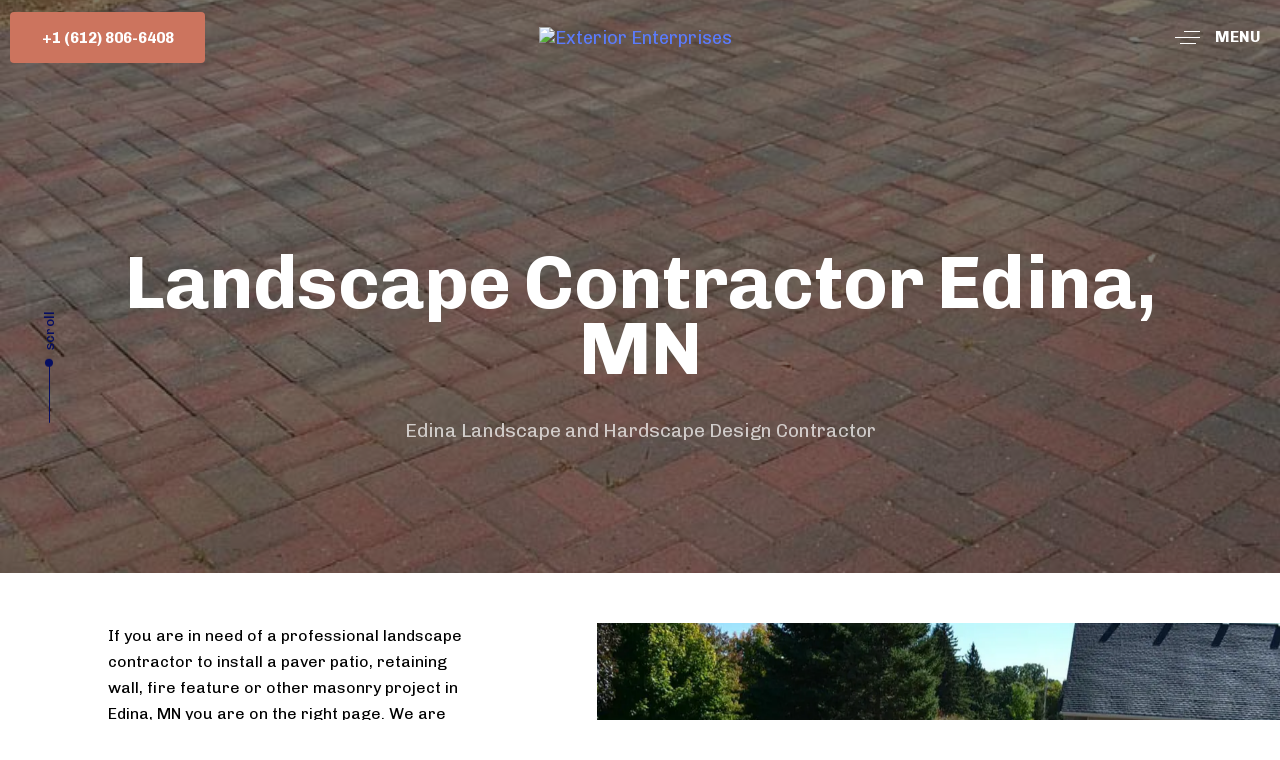

--- FILE ---
content_type: text/html; charset=UTF-8
request_url: https://exteriorenterprises.com/city-pages/landscape-contractor-edina-mn/
body_size: 31171
content:
<!DOCTYPE html>
<html lang="en-US">
<head >

	<meta charset="UTF-8">
	<meta name="viewport" content="width=device-width, initial-scale=1.0" />
	<meta http-equiv="X-UA-Compatible" content="IE=edge">
	<link rel="profile" href="https://gmpg.org/xfn/11">
	<script data-cfasync="false" data-no-defer="1" data-no-minify="1" data-no-optimize="1">var ewww_webp_supported=!1;function check_webp_feature(A,e){var w;e=void 0!==e?e:function(){},ewww_webp_supported?e(ewww_webp_supported):((w=new Image).onload=function(){ewww_webp_supported=0<w.width&&0<w.height,e&&e(ewww_webp_supported)},w.onerror=function(){e&&e(!1)},w.src="data:image/webp;base64,"+{alpha:"UklGRkoAAABXRUJQVlA4WAoAAAAQAAAAAAAAAAAAQUxQSAwAAAARBxAR/Q9ERP8DAABWUDggGAAAABQBAJ0BKgEAAQAAAP4AAA3AAP7mtQAAAA=="}[A])}check_webp_feature("alpha");</script><script data-cfasync="false" data-no-defer="1" data-no-minify="1" data-no-optimize="1">var Arrive=function(c,w){"use strict";if(c.MutationObserver&&"undefined"!=typeof HTMLElement){var r,a=0,u=(r=HTMLElement.prototype.matches||HTMLElement.prototype.webkitMatchesSelector||HTMLElement.prototype.mozMatchesSelector||HTMLElement.prototype.msMatchesSelector,{matchesSelector:function(e,t){return e instanceof HTMLElement&&r.call(e,t)},addMethod:function(e,t,r){var a=e[t];e[t]=function(){return r.length==arguments.length?r.apply(this,arguments):"function"==typeof a?a.apply(this,arguments):void 0}},callCallbacks:function(e,t){t&&t.options.onceOnly&&1==t.firedElems.length&&(e=[e[0]]);for(var r,a=0;r=e[a];a++)r&&r.callback&&r.callback.call(r.elem,r.elem);t&&t.options.onceOnly&&1==t.firedElems.length&&t.me.unbindEventWithSelectorAndCallback.call(t.target,t.selector,t.callback)},checkChildNodesRecursively:function(e,t,r,a){for(var i,n=0;i=e[n];n++)r(i,t,a)&&a.push({callback:t.callback,elem:i}),0<i.childNodes.length&&u.checkChildNodesRecursively(i.childNodes,t,r,a)},mergeArrays:function(e,t){var r,a={};for(r in e)e.hasOwnProperty(r)&&(a[r]=e[r]);for(r in t)t.hasOwnProperty(r)&&(a[r]=t[r]);return a},toElementsArray:function(e){return e=void 0!==e&&("number"!=typeof e.length||e===c)?[e]:e}}),e=(l.prototype.addEvent=function(e,t,r,a){a={target:e,selector:t,options:r,callback:a,firedElems:[]};return this._beforeAdding&&this._beforeAdding(a),this._eventsBucket.push(a),a},l.prototype.removeEvent=function(e){for(var t,r=this._eventsBucket.length-1;t=this._eventsBucket[r];r--)e(t)&&(this._beforeRemoving&&this._beforeRemoving(t),(t=this._eventsBucket.splice(r,1))&&t.length&&(t[0].callback=null))},l.prototype.beforeAdding=function(e){this._beforeAdding=e},l.prototype.beforeRemoving=function(e){this._beforeRemoving=e},l),t=function(i,n){var o=new e,l=this,s={fireOnAttributesModification:!1};return o.beforeAdding(function(t){var e=t.target;e!==c.document&&e!==c||(e=document.getElementsByTagName("html")[0]);var r=new MutationObserver(function(e){n.call(this,e,t)}),a=i(t.options);r.observe(e,a),t.observer=r,t.me=l}),o.beforeRemoving(function(e){e.observer.disconnect()}),this.bindEvent=function(e,t,r){t=u.mergeArrays(s,t);for(var a=u.toElementsArray(this),i=0;i<a.length;i++)o.addEvent(a[i],e,t,r)},this.unbindEvent=function(){var r=u.toElementsArray(this);o.removeEvent(function(e){for(var t=0;t<r.length;t++)if(this===w||e.target===r[t])return!0;return!1})},this.unbindEventWithSelectorOrCallback=function(r){var a=u.toElementsArray(this),i=r,e="function"==typeof r?function(e){for(var t=0;t<a.length;t++)if((this===w||e.target===a[t])&&e.callback===i)return!0;return!1}:function(e){for(var t=0;t<a.length;t++)if((this===w||e.target===a[t])&&e.selector===r)return!0;return!1};o.removeEvent(e)},this.unbindEventWithSelectorAndCallback=function(r,a){var i=u.toElementsArray(this);o.removeEvent(function(e){for(var t=0;t<i.length;t++)if((this===w||e.target===i[t])&&e.selector===r&&e.callback===a)return!0;return!1})},this},i=new function(){var s={fireOnAttributesModification:!1,onceOnly:!1,existing:!1};function n(e,t,r){return!(!u.matchesSelector(e,t.selector)||(e._id===w&&(e._id=a++),-1!=t.firedElems.indexOf(e._id)))&&(t.firedElems.push(e._id),!0)}var c=(i=new t(function(e){var t={attributes:!1,childList:!0,subtree:!0};return e.fireOnAttributesModification&&(t.attributes=!0),t},function(e,i){e.forEach(function(e){var t=e.addedNodes,r=e.target,a=[];null!==t&&0<t.length?u.checkChildNodesRecursively(t,i,n,a):"attributes"===e.type&&n(r,i)&&a.push({callback:i.callback,elem:r}),u.callCallbacks(a,i)})})).bindEvent;return i.bindEvent=function(e,t,r){t=void 0===r?(r=t,s):u.mergeArrays(s,t);var a=u.toElementsArray(this);if(t.existing){for(var i=[],n=0;n<a.length;n++)for(var o=a[n].querySelectorAll(e),l=0;l<o.length;l++)i.push({callback:r,elem:o[l]});if(t.onceOnly&&i.length)return r.call(i[0].elem,i[0].elem);setTimeout(u.callCallbacks,1,i)}c.call(this,e,t,r)},i},o=new function(){var a={};function i(e,t){return u.matchesSelector(e,t.selector)}var n=(o=new t(function(){return{childList:!0,subtree:!0}},function(e,r){e.forEach(function(e){var t=e.removedNodes,e=[];null!==t&&0<t.length&&u.checkChildNodesRecursively(t,r,i,e),u.callCallbacks(e,r)})})).bindEvent;return o.bindEvent=function(e,t,r){t=void 0===r?(r=t,a):u.mergeArrays(a,t),n.call(this,e,t,r)},o};d(HTMLElement.prototype),d(NodeList.prototype),d(HTMLCollection.prototype),d(HTMLDocument.prototype),d(Window.prototype);var n={};return s(i,n,"unbindAllArrive"),s(o,n,"unbindAllLeave"),n}function l(){this._eventsBucket=[],this._beforeAdding=null,this._beforeRemoving=null}function s(e,t,r){u.addMethod(t,r,e.unbindEvent),u.addMethod(t,r,e.unbindEventWithSelectorOrCallback),u.addMethod(t,r,e.unbindEventWithSelectorAndCallback)}function d(e){e.arrive=i.bindEvent,s(i,e,"unbindArrive"),e.leave=o.bindEvent,s(o,e,"unbindLeave")}}(window,void 0),ewww_webp_supported=!1;function check_webp_feature(e,t){var r;ewww_webp_supported?t(ewww_webp_supported):((r=new Image).onload=function(){ewww_webp_supported=0<r.width&&0<r.height,t(ewww_webp_supported)},r.onerror=function(){t(!1)},r.src="data:image/webp;base64,"+{alpha:"UklGRkoAAABXRUJQVlA4WAoAAAAQAAAAAAAAAAAAQUxQSAwAAAARBxAR/Q9ERP8DAABWUDggGAAAABQBAJ0BKgEAAQAAAP4AAA3AAP7mtQAAAA==",animation:"UklGRlIAAABXRUJQVlA4WAoAAAASAAAAAAAAAAAAQU5JTQYAAAD/////AABBTk1GJgAAAAAAAAAAAAAAAAAAAGQAAABWUDhMDQAAAC8AAAAQBxAREYiI/gcA"}[e])}function ewwwLoadImages(e){if(e){for(var t=document.querySelectorAll(".batch-image img, .image-wrapper a, .ngg-pro-masonry-item a, .ngg-galleria-offscreen-seo-wrapper a"),r=0,a=t.length;r<a;r++)ewwwAttr(t[r],"data-src",t[r].getAttribute("data-webp")),ewwwAttr(t[r],"data-thumbnail",t[r].getAttribute("data-webp-thumbnail"));for(var i=document.querySelectorAll("div.woocommerce-product-gallery__image"),r=0,a=i.length;r<a;r++)ewwwAttr(i[r],"data-thumb",i[r].getAttribute("data-webp-thumb"))}for(var n=document.querySelectorAll("video"),r=0,a=n.length;r<a;r++)ewwwAttr(n[r],"poster",e?n[r].getAttribute("data-poster-webp"):n[r].getAttribute("data-poster-image"));for(var o,l=document.querySelectorAll("img.ewww_webp_lazy_load"),r=0,a=l.length;r<a;r++)e&&(ewwwAttr(l[r],"data-lazy-srcset",l[r].getAttribute("data-lazy-srcset-webp")),ewwwAttr(l[r],"data-srcset",l[r].getAttribute("data-srcset-webp")),ewwwAttr(l[r],"data-lazy-src",l[r].getAttribute("data-lazy-src-webp")),ewwwAttr(l[r],"data-src",l[r].getAttribute("data-src-webp")),ewwwAttr(l[r],"data-orig-file",l[r].getAttribute("data-webp-orig-file")),ewwwAttr(l[r],"data-medium-file",l[r].getAttribute("data-webp-medium-file")),ewwwAttr(l[r],"data-large-file",l[r].getAttribute("data-webp-large-file")),null!=(o=l[r].getAttribute("srcset"))&&!1!==o&&o.includes("R0lGOD")&&ewwwAttr(l[r],"src",l[r].getAttribute("data-lazy-src-webp"))),l[r].className=l[r].className.replace(/\bewww_webp_lazy_load\b/,"");for(var s=document.querySelectorAll(".ewww_webp"),r=0,a=s.length;r<a;r++)e?(ewwwAttr(s[r],"srcset",s[r].getAttribute("data-srcset-webp")),ewwwAttr(s[r],"src",s[r].getAttribute("data-src-webp")),ewwwAttr(s[r],"data-orig-file",s[r].getAttribute("data-webp-orig-file")),ewwwAttr(s[r],"data-medium-file",s[r].getAttribute("data-webp-medium-file")),ewwwAttr(s[r],"data-large-file",s[r].getAttribute("data-webp-large-file")),ewwwAttr(s[r],"data-large_image",s[r].getAttribute("data-webp-large_image")),ewwwAttr(s[r],"data-src",s[r].getAttribute("data-webp-src"))):(ewwwAttr(s[r],"srcset",s[r].getAttribute("data-srcset-img")),ewwwAttr(s[r],"src",s[r].getAttribute("data-src-img"))),s[r].className=s[r].className.replace(/\bewww_webp\b/,"ewww_webp_loaded");window.jQuery&&jQuery.fn.isotope&&jQuery.fn.imagesLoaded&&(jQuery(".fusion-posts-container-infinite").imagesLoaded(function(){jQuery(".fusion-posts-container-infinite").hasClass("isotope")&&jQuery(".fusion-posts-container-infinite").isotope()}),jQuery(".fusion-portfolio:not(.fusion-recent-works) .fusion-portfolio-wrapper").imagesLoaded(function(){jQuery(".fusion-portfolio:not(.fusion-recent-works) .fusion-portfolio-wrapper").isotope()}))}function ewwwWebPInit(e){ewwwLoadImages(e),ewwwNggLoadGalleries(e),document.arrive(".ewww_webp",function(){ewwwLoadImages(e)}),document.arrive(".ewww_webp_lazy_load",function(){ewwwLoadImages(e)}),document.arrive("videos",function(){ewwwLoadImages(e)}),"loading"==document.readyState?document.addEventListener("DOMContentLoaded",ewwwJSONParserInit):("undefined"!=typeof galleries&&ewwwNggParseGalleries(e),ewwwWooParseVariations(e))}function ewwwAttr(e,t,r){null!=r&&!1!==r&&e.setAttribute(t,r)}function ewwwJSONParserInit(){"undefined"!=typeof galleries&&check_webp_feature("alpha",ewwwNggParseGalleries),check_webp_feature("alpha",ewwwWooParseVariations)}function ewwwWooParseVariations(e){if(e)for(var t=document.querySelectorAll("form.variations_form"),r=0,a=t.length;r<a;r++){var i=t[r].getAttribute("data-product_variations"),n=!1;try{for(var o in i=JSON.parse(i))void 0!==i[o]&&void 0!==i[o].image&&(void 0!==i[o].image.src_webp&&(i[o].image.src=i[o].image.src_webp,n=!0),void 0!==i[o].image.srcset_webp&&(i[o].image.srcset=i[o].image.srcset_webp,n=!0),void 0!==i[o].image.full_src_webp&&(i[o].image.full_src=i[o].image.full_src_webp,n=!0),void 0!==i[o].image.gallery_thumbnail_src_webp&&(i[o].image.gallery_thumbnail_src=i[o].image.gallery_thumbnail_src_webp,n=!0),void 0!==i[o].image.thumb_src_webp&&(i[o].image.thumb_src=i[o].image.thumb_src_webp,n=!0));n&&ewwwAttr(t[r],"data-product_variations",JSON.stringify(i))}catch(e){}}}function ewwwNggParseGalleries(e){if(e)for(var t in galleries){var r=galleries[t];galleries[t].images_list=ewwwNggParseImageList(r.images_list)}}function ewwwNggLoadGalleries(e){e&&document.addEventListener("ngg.galleria.themeadded",function(e,t){window.ngg_galleria._create_backup=window.ngg_galleria.create,window.ngg_galleria.create=function(e,t){var r=$(e).data("id");return galleries["gallery_"+r].images_list=ewwwNggParseImageList(galleries["gallery_"+r].images_list),window.ngg_galleria._create_backup(e,t)}})}function ewwwNggParseImageList(e){for(var t in e){var r=e[t];if(void 0!==r["image-webp"]&&(e[t].image=r["image-webp"],delete e[t]["image-webp"]),void 0!==r["thumb-webp"]&&(e[t].thumb=r["thumb-webp"],delete e[t]["thumb-webp"]),void 0!==r.full_image_webp&&(e[t].full_image=r.full_image_webp,delete e[t].full_image_webp),void 0!==r.srcsets)for(var a in r.srcsets)nggSrcset=r.srcsets[a],void 0!==r.srcsets[a+"-webp"]&&(e[t].srcsets[a]=r.srcsets[a+"-webp"],delete e[t].srcsets[a+"-webp"]);if(void 0!==r.full_srcsets)for(var i in r.full_srcsets)nggFSrcset=r.full_srcsets[i],void 0!==r.full_srcsets[i+"-webp"]&&(e[t].full_srcsets[i]=r.full_srcsets[i+"-webp"],delete e[t].full_srcsets[i+"-webp"])}return e}check_webp_feature("alpha",ewwwWebPInit);</script><meta name="mobile-web-app-capable" content="yes">
<meta name="apple-mobile-web-app-capable" content="yes">
<meta name="apple-mobile-web-app-title" content="Exterior Enterprises - Providing inspiration, making your vision a reality">
<link rel="pingback" href="https://exteriorenterprises.com/xmlrpc.php" />
			<script type="text/javascript">
			var WebFontConfig = WebFontConfig || {};
			WebFontConfig['active'] = function() {
				if ( typeof ( window.jQuery ) !== 'undefined' ) {
					jQuery(window).trigger('liquid_async_fonts_active');
				}
			};
			WebFontConfig['inactive'] = function() {
				if ( typeof ( window.jQuery ) !== 'undefined' ) {
					jQuery(window).trigger('liquid_async_fonts_inactive');
				}
			};
			</script>
			<meta name='robots' content='index, follow, max-image-preview:large, max-snippet:-1, max-video-preview:-1' />
	<style>img:is([sizes="auto" i], [sizes^="auto," i]) { contain-intrinsic-size: 3000px 1500px }</style>
	
	<!-- This site is optimized with the Yoast SEO plugin v24.8.1 - https://yoast.com/wordpress/plugins/seo/ -->
	<title>Landscape Contractor Edina, MN - Exterior Enterprises</title>
	<link rel="canonical" href="https://exteriorenterprises.com/city-pages/landscape-contractor-edina-mn/" />
	<meta property="og:locale" content="en_US" />
	<meta property="og:type" content="article" />
	<meta property="og:title" content="Landscape Contractor Edina, MN - Exterior Enterprises" />
	<meta property="og:description" content="Landscape Contractor Edina, MN Edina Landscape and Hardscape Design Contractor If you are in need of a professional landscape contractor to install a paver patio, retaining wall, fire feature or other masonry project in Edina, MN you are on the right page. We are already working in your neighborhood so give us a call for [&hellip;]" />
	<meta property="og:url" content="https://exteriorenterprises.com/city-pages/landscape-contractor-edina-mn/" />
	<meta property="og:site_name" content="Exterior Enterprises" />
	<meta property="article:modified_time" content="2023-05-04T20:13:08+00:00" />
	<meta property="og:image" content="https://exteriorenterprises.com/wp-content/uploads/2022/06/some-new-1.jpg" />
	<meta name="twitter:card" content="summary_large_image" />
	<meta name="twitter:label1" content="Est. reading time" />
	<meta name="twitter:data1" content="4 minutes" />
	<script type="application/ld+json" class="yoast-schema-graph">{"@context":"https://schema.org","@graph":[{"@type":"WebPage","@id":"https://exteriorenterprises.com/city-pages/landscape-contractor-edina-mn/","url":"https://exteriorenterprises.com/city-pages/landscape-contractor-edina-mn/","name":"Landscape Contractor Edina, MN - Exterior Enterprises","isPartOf":{"@id":"https://exteriorenterprises.com/#website"},"primaryImageOfPage":{"@id":"https://exteriorenterprises.com/city-pages/landscape-contractor-edina-mn/#primaryimage"},"image":{"@id":"https://exteriorenterprises.com/city-pages/landscape-contractor-edina-mn/#primaryimage"},"thumbnailUrl":"https://exteriorenterprises.com/wp-content/uploads/2022/06/some-new-1.jpg","datePublished":"2022-06-03T08:30:28+00:00","dateModified":"2023-05-04T20:13:08+00:00","breadcrumb":{"@id":"https://exteriorenterprises.com/city-pages/landscape-contractor-edina-mn/#breadcrumb"},"inLanguage":"en-US","potentialAction":[{"@type":"ReadAction","target":["https://exteriorenterprises.com/city-pages/landscape-contractor-edina-mn/"]}]},{"@type":"ImageObject","inLanguage":"en-US","@id":"https://exteriorenterprises.com/city-pages/landscape-contractor-edina-mn/#primaryimage","url":"https://exteriorenterprises.com/wp-content/uploads/2022/06/some-new-1.jpg","contentUrl":"https://exteriorenterprises.com/wp-content/uploads/2022/06/some-new-1.jpg","width":1015,"height":716},{"@type":"BreadcrumbList","@id":"https://exteriorenterprises.com/city-pages/landscape-contractor-edina-mn/#breadcrumb","itemListElement":[{"@type":"ListItem","position":1,"name":"Home","item":"https://exteriorenterprises.com/"},{"@type":"ListItem","position":2,"name":"Landscape &#038; Hardscape Installers &#8211; Twin Cities","item":"https://exteriorenterprises.com/city-pages/"},{"@type":"ListItem","position":3,"name":"Landscape Contractor Edina, MN"}]},{"@type":"WebSite","@id":"https://exteriorenterprises.com/#website","url":"https://exteriorenterprises.com/","name":"Exterior Enterprises","description":"Providing inspiration, making your vision a reality","potentialAction":[{"@type":"SearchAction","target":{"@type":"EntryPoint","urlTemplate":"https://exteriorenterprises.com/?s={search_term_string}"},"query-input":{"@type":"PropertyValueSpecification","valueRequired":true,"valueName":"search_term_string"}}],"inLanguage":"en-US"}]}</script>
	<!-- / Yoast SEO plugin. -->


<link rel="alternate" type="application/rss+xml" title="Exterior Enterprises &raquo; Feed" href="https://exteriorenterprises.com/feed/" />
<link rel="alternate" type="application/rss+xml" title="Exterior Enterprises &raquo; Comments Feed" href="https://exteriorenterprises.com/comments/feed/" />
<link rel="preload" href="https://exteriorenterprises.com/wp-content/themes/hub/assets/vendors/liquid-icon/lqd-essentials/fonts/lqd-essentials.woff2" as="font" type="font/woff2" crossorigin><script type="text/javascript">
/* <![CDATA[ */
window._wpemojiSettings = {"baseUrl":"https:\/\/s.w.org\/images\/core\/emoji\/16.0.1\/72x72\/","ext":".png","svgUrl":"https:\/\/s.w.org\/images\/core\/emoji\/16.0.1\/svg\/","svgExt":".svg","source":{"concatemoji":"https:\/\/exteriorenterprises.com\/wp-includes\/js\/wp-emoji-release.min.js?ver=6.8.3"}};
/*! This file is auto-generated */
!function(s,n){var o,i,e;function c(e){try{var t={supportTests:e,timestamp:(new Date).valueOf()};sessionStorage.setItem(o,JSON.stringify(t))}catch(e){}}function p(e,t,n){e.clearRect(0,0,e.canvas.width,e.canvas.height),e.fillText(t,0,0);var t=new Uint32Array(e.getImageData(0,0,e.canvas.width,e.canvas.height).data),a=(e.clearRect(0,0,e.canvas.width,e.canvas.height),e.fillText(n,0,0),new Uint32Array(e.getImageData(0,0,e.canvas.width,e.canvas.height).data));return t.every(function(e,t){return e===a[t]})}function u(e,t){e.clearRect(0,0,e.canvas.width,e.canvas.height),e.fillText(t,0,0);for(var n=e.getImageData(16,16,1,1),a=0;a<n.data.length;a++)if(0!==n.data[a])return!1;return!0}function f(e,t,n,a){switch(t){case"flag":return n(e,"\ud83c\udff3\ufe0f\u200d\u26a7\ufe0f","\ud83c\udff3\ufe0f\u200b\u26a7\ufe0f")?!1:!n(e,"\ud83c\udde8\ud83c\uddf6","\ud83c\udde8\u200b\ud83c\uddf6")&&!n(e,"\ud83c\udff4\udb40\udc67\udb40\udc62\udb40\udc65\udb40\udc6e\udb40\udc67\udb40\udc7f","\ud83c\udff4\u200b\udb40\udc67\u200b\udb40\udc62\u200b\udb40\udc65\u200b\udb40\udc6e\u200b\udb40\udc67\u200b\udb40\udc7f");case"emoji":return!a(e,"\ud83e\udedf")}return!1}function g(e,t,n,a){var r="undefined"!=typeof WorkerGlobalScope&&self instanceof WorkerGlobalScope?new OffscreenCanvas(300,150):s.createElement("canvas"),o=r.getContext("2d",{willReadFrequently:!0}),i=(o.textBaseline="top",o.font="600 32px Arial",{});return e.forEach(function(e){i[e]=t(o,e,n,a)}),i}function t(e){var t=s.createElement("script");t.src=e,t.defer=!0,s.head.appendChild(t)}"undefined"!=typeof Promise&&(o="wpEmojiSettingsSupports",i=["flag","emoji"],n.supports={everything:!0,everythingExceptFlag:!0},e=new Promise(function(e){s.addEventListener("DOMContentLoaded",e,{once:!0})}),new Promise(function(t){var n=function(){try{var e=JSON.parse(sessionStorage.getItem(o));if("object"==typeof e&&"number"==typeof e.timestamp&&(new Date).valueOf()<e.timestamp+604800&&"object"==typeof e.supportTests)return e.supportTests}catch(e){}return null}();if(!n){if("undefined"!=typeof Worker&&"undefined"!=typeof OffscreenCanvas&&"undefined"!=typeof URL&&URL.createObjectURL&&"undefined"!=typeof Blob)try{var e="postMessage("+g.toString()+"("+[JSON.stringify(i),f.toString(),p.toString(),u.toString()].join(",")+"));",a=new Blob([e],{type:"text/javascript"}),r=new Worker(URL.createObjectURL(a),{name:"wpTestEmojiSupports"});return void(r.onmessage=function(e){c(n=e.data),r.terminate(),t(n)})}catch(e){}c(n=g(i,f,p,u))}t(n)}).then(function(e){for(var t in e)n.supports[t]=e[t],n.supports.everything=n.supports.everything&&n.supports[t],"flag"!==t&&(n.supports.everythingExceptFlag=n.supports.everythingExceptFlag&&n.supports[t]);n.supports.everythingExceptFlag=n.supports.everythingExceptFlag&&!n.supports.flag,n.DOMReady=!1,n.readyCallback=function(){n.DOMReady=!0}}).then(function(){return e}).then(function(){var e;n.supports.everything||(n.readyCallback(),(e=n.source||{}).concatemoji?t(e.concatemoji):e.wpemoji&&e.twemoji&&(t(e.twemoji),t(e.wpemoji)))}))}((window,document),window._wpemojiSettings);
/* ]]> */
</script>
<style id='wp-emoji-styles-inline-css' type='text/css'>

	img.wp-smiley, img.emoji {
		display: inline !important;
		border: none !important;
		box-shadow: none !important;
		height: 1em !important;
		width: 1em !important;
		margin: 0 0.07em !important;
		vertical-align: -0.1em !important;
		background: none !important;
		padding: 0 !important;
	}
</style>
<link rel='stylesheet' id='contact-form-7-css' href='https://exteriorenterprises.com/wp-content/plugins/contact-form-7/includes/css/styles.css?ver=6.1.4' type='text/css' media='all' />
<link rel='stylesheet' id='bootstrap-css' href='https://exteriorenterprises.com/wp-content/themes/hub/assets/vendors/bootstrap/css/bootstrap.min.css' type='text/css' media='all' />
<link rel='stylesheet' id='liquid-base-css' href='https://exteriorenterprises.com/wp-content/themes/hub/style.css' type='text/css' media='all' />
<link rel='stylesheet' id='liquid-base-typography-css' href='https://exteriorenterprises.com/wp-content/themes/hub/assets/css/elements/base/typography.css' type='text/css' media='all' />
<link rel='stylesheet' id='elementor-frontend-css' href='https://exteriorenterprises.com/wp-content/uploads/elementor/css/custom-frontend-lite.min.css?ver=1744318880' type='text/css' media='all' />
<style id='elementor-frontend-inline-css' type='text/css'>
.elementor-kit-9{--e-global-color-primary:#060E62;--e-global-color-secondary:#E33730;--e-global-color-text:#CAC1C0;--e-global-color-accent:#61CE70;--e-global-typography-primary-font-family:"Chivo";--e-global-typography-primary-font-weight:600;--e-global-typography-secondary-font-family:"Roboto Slab";--e-global-typography-secondary-font-weight:400;--e-global-typography-text-font-family:"Roboto";--e-global-typography-text-font-weight:400;--e-global-typography-accent-font-family:"Roboto";--e-global-typography-accent-font-weight:500;color:#0E2557;font-family:"Chivo", Sans-serif;font-size:15px;font-weight:400;letter-spacing:0px;}body.elementor-page{--color-gradient-start:#060E62;--color-gradient-stop:#E33730;}.elementor-kit-9 p{margin-bottom:1.6em;}h1, .h1{color:var( --e-global-color-primary );font-family:"Chivo", Sans-serif;font-size:42px;font-weight:700;line-height:1.2em;letter-spacing:-0.84px;}h2, .h2{color:var( --e-global-color-primary );font-family:"Chivo", Sans-serif;font-size:39px;font-weight:700;line-height:1.28em;letter-spacing:-0.78px;}h3, .h3{color:var( --e-global-color-primary );font-family:"Chivo", Sans-serif;font-size:32px;font-weight:700;line-height:1.2em;letter-spacing:-0.36px;}h4, .h4{color:var( --e-global-color-primary );font-family:"Chivo", Sans-serif;font-size:25px;font-weight:500;line-height:1.2em;letter-spacing:0px;}h5, .h5{color:var( --e-global-color-primary );font-family:"Chivo", Sans-serif;font-size:21px;font-weight:500;line-height:1.2em;letter-spacing:0px;}h6, .h6{color:var( --e-global-color-primary );font-family:"Chivo", Sans-serif;font-size:12px;font-weight:700;text-transform:uppercase;line-height:1.2em;letter-spacing:1.32px;}.elementor-kit-9 .lqd-post-content,.elementor-kit-9 .lqd-post-header .entry-excerpt{color:#737373;font-family:"Chivo", Sans-serif;font-size:14px;font-weight:400;line-height:2em;letter-spacing:0px;}.elementor-kit-9 a{font-family:"Chivo", Sans-serif;}.elementor-kit-9 a:hover{font-family:"Chivo", Sans-serif;}.page-scheme-dark{color:rgba(255, 255, 255, 0.8);}.page-scheme-dark h1, .page-scheme-dark .h1{color:#ffffff;}.page-scheme-dark h2, .page-scheme-dark .h2{color:#ffffff;}.page-scheme-dark h3, .page-scheme-dark .h3{color:#ffffff;}.page-scheme-dark h4, .page-scheme-dark .h4{color:#ffffff;}.page-scheme-dark h5, .page-scheme-dark .h5{color:#ffffff;}.page-scheme-dark h6, .page-scheme-dark .h6{color:#ffffff;}.elementor-kit-9 button,.elementor-kit-9 input[type="button"],.elementor-kit-9 input[type="submit"],.elementor-kit-9 .elementor-button{font-family:"Chivo", Sans-serif;font-weight:700;line-height:1.1em;color:#FFFFFF;background-color:#E33730;}.main-header .navbar-brand{max-width:450px;}.elementor-section.elementor-section-boxed > .elementor-container{max-width:1170px;}.e-con{--container-max-width:1170px;}.elementor-widget:not(:last-child){margin-bottom:0px;}.elementor-element{--widgets-spacing:0px;}{}h1.entry-title{display:var(--page-title-display);}@media(max-width:1199px){.main-header .lqd-mobile-sec .navbar-brand img{max-width:450px;}.elementor-section.elementor-section-boxed > .elementor-container{max-width:1024px;}.e-con{--container-max-width:1024px;}}@media(max-width:767px){.main-header .lqd-mobile-sec .navbar-brand img{max-width:450px;}.elementor-section.elementor-section-boxed > .elementor-container{max-width:767px;}.e-con{--container-max-width:767px;}}
.elementor-8206 .elementor-element.elementor-element-4b6e8cc:not(.elementor-motion-effects-element-type-background), .elementor-8206 .elementor-element.elementor-element-4b6e8cc > .elementor-motion-effects-container > .elementor-motion-effects-layer{background-image:url("https://exteriorenterprises.com/wp-content/uploads/2022/06/2.jpg");background-position:center center;background-size:cover;}.elementor-8206 .elementor-element.elementor-element-4b6e8cc > .elementor-background-overlay{background-color:#000000;opacity:0.5;transition:background 0.3s, border-radius 0.3s, opacity 0.3s;}.elementor-8206 .elementor-element.elementor-element-4b6e8cc{transition:background 0.3s, border 0.3s, border-radius 0.3s, box-shadow 0.3s;padding:240px 0px 90px 0px;}.elementor-8206 .elementor-element.elementor-element-7c440fb .ld-fancy-heading{text-align:center;}.elementor-8206 .elementor-element.elementor-element-7c440fb .ld-fh-element, .elementor-8206 .elementor-element.elementor-element-7c440fb .ld-fh-element a{color:#FFFFFF;}.elementor-8206 .elementor-element.elementor-element-7c440fb .ld-fh-element{font-size:74px;line-height:0.9em;}.elementor-8206 .elementor-element.elementor-element-7c440fb .lqd-highlight-inner, .elementor-8206 .elementor-element.elementor-element-7c440fb .lqd-highlight-inner .lqd-highlight-brush-svg{height:0.275em;}.elementor-8206 .elementor-element.elementor-element-7c440fb .lqd-highlight-inner{bottom:0em;left:0em;}.elementor-bc-flex-widget .elementor-8206 .elementor-element.elementor-element-b0805c3.elementor-column .elementor-widget-wrap{align-items:center;}.elementor-8206 .elementor-element.elementor-element-b0805c3.elementor-column.elementor-element[data-element_type="column"] > .elementor-widget-wrap.elementor-element-populated{align-content:center;align-items:center;}.elementor-8206 .elementor-element.elementor-element-b0805c3 > .elementor-element-populated{padding:0px 0px 0px 0px;}.elementor-8206 .elementor-element.elementor-element-5ad4554 .ld-fancy-heading{text-align:center;}.elementor-8206 .elementor-element.elementor-element-5ad4554 .ld-fh-element, .elementor-8206 .elementor-element.elementor-element-5ad4554 .ld-fh-element a{color:#FFFFFFB3;}.elementor-8206 .elementor-element.elementor-element-5ad4554 .ld-fh-element{font-size:19px;line-height:1.3em;}.elementor-8206 .elementor-element.elementor-element-5ad4554 .lqd-highlight-inner, .elementor-8206 .elementor-element.elementor-element-5ad4554 .lqd-highlight-inner .lqd-highlight-brush-svg{height:0.275em;}.elementor-8206 .elementor-element.elementor-element-5ad4554 .lqd-highlight-inner{bottom:0em;left:0em;}.elementor-8206 .elementor-element.elementor-element-b27a132 > .elementor-container > .elementor-column > .elementor-widget-wrap{align-content:center;align-items:center;}.elementor-8206 .elementor-element.elementor-element-b27a132{padding:50px 0px 50px 0px;}.elementor-8206 .elementor-element.elementor-element-a97b73d > .elementor-element-populated{padding:0% 10% 0% 20%;}.elementor-8206 .elementor-element.elementor-element-c3ac89b .ld-fh-element, .elementor-8206 .elementor-element.elementor-element-c3ac89b .ld-fh-element a{color:#000000;}.elementor-8206 .elementor-element.elementor-element-c3ac89b .ld-fh-element{font-size:16px;line-height:1.65em;margin:0em 0em 1.25em 0em;}.elementor-8206 .elementor-element.elementor-element-c3ac89b .lqd-highlight-inner, .elementor-8206 .elementor-element.elementor-element-c3ac89b .lqd-highlight-inner .lqd-highlight-brush-svg{height:0.275em;}.elementor-8206 .elementor-element.elementor-element-c3ac89b .lqd-highlight-inner{bottom:0em;left:0em;}.elementor-8206 .elementor-element.elementor-element-0e53b4c > .elementor-element-populated{margin:0% 0% 0% 8%;--e-column-margin-right:0%;--e-column-margin-left:8%;}.elementor-8206 .elementor-element.elementor-element-00b2955 > .elementor-container > .elementor-column > .elementor-widget-wrap{align-content:center;align-items:center;}.elementor-8206 .elementor-element.elementor-element-00b2955{padding:50px 0px 50px 0px;}.elementor-8206 .elementor-element.elementor-element-34740b5 > .elementor-element-populated{margin:0% 0% 0% 8%;--e-column-margin-right:0%;--e-column-margin-left:8%;}.elementor-8206 .elementor-element.elementor-element-e420710 > .elementor-element-populated{padding:0% 10% 0% 20%;}.elementor-8206 .elementor-element.elementor-element-5336baf .ld-fh-element, .elementor-8206 .elementor-element.elementor-element-5336baf .ld-fh-element a{color:#000000;}.elementor-8206 .elementor-element.elementor-element-5336baf .ld-fh-element{font-size:16px;line-height:1.65em;margin:0em 0em 1.25em 0em;}.elementor-8206 .elementor-element.elementor-element-5336baf .lqd-highlight-inner, .elementor-8206 .elementor-element.elementor-element-5336baf .lqd-highlight-inner .lqd-highlight-brush-svg{height:0.275em;}.elementor-8206 .elementor-element.elementor-element-5336baf .lqd-highlight-inner{bottom:0em;left:0em;}.elementor-8206 .elementor-element.elementor-element-94bef00 > .elementor-container > .elementor-column > .elementor-widget-wrap{align-content:center;align-items:center;}.elementor-8206 .elementor-element.elementor-element-94bef00{padding:50px 0px 120px 0px;}.elementor-8206 .elementor-element.elementor-element-f3ac286 > .elementor-element-populated{margin:0px 0px 0px 0px;--e-column-margin-right:0px;--e-column-margin-left:0px;padding:0px 15px 0px 15px;}.elementor-8206 .elementor-element.elementor-element-20a62f9 .ld-fh-element, .elementor-8206 .elementor-element.elementor-element-20a62f9 .ld-fh-element a{color:#000000;}.elementor-8206 .elementor-element.elementor-element-20a62f9 .ld-fh-element{font-size:16px;line-height:1.65em;margin:0em 0em 1.25em 0em;}.elementor-8206 .elementor-element.elementor-element-20a62f9 .lqd-highlight-inner, .elementor-8206 .elementor-element.elementor-element-20a62f9 .lqd-highlight-inner .lqd-highlight-brush-svg{height:0.275em;}.elementor-8206 .elementor-element.elementor-element-20a62f9 .lqd-highlight-inner{bottom:0em;left:0em;}.elementor-8206 .elementor-element.elementor-element-d22a553 > .elementor-element-populated{text-align:center;padding:0px 15px 0px 15px;}.elementor-8206 .elementor-element.elementor-element-998361b{width:var( --container-widget-width, 401px );max-width:401px;--container-widget-width:401px;--container-widget-flex-grow:0;}.elementor-8206 .elementor-element.elementor-element-5a8aea2{width:var( --container-widget-width, 426px );max-width:426px;--container-widget-width:426px;--container-widget-flex-grow:0;top:25%;}body:not(.rtl) .elementor-8206 .elementor-element.elementor-element-5a8aea2{right:-7%;}body.rtl .elementor-8206 .elementor-element.elementor-element-5a8aea2{left:-7%;}.elementor-8206 .elementor-element.elementor-element-73aabe6 > .elementor-container > .elementor-column > .elementor-widget-wrap{align-content:center;align-items:center;}.elementor-8206 .elementor-element.elementor-element-73aabe6{padding:30px 0px 120px 0px;}.elementor-8206 .elementor-element.elementor-element-5ea2101c > .elementor-element-populated{text-align:center;padding:0px 15px 0px 15px;}.elementor-8206 .elementor-element.elementor-element-52fed897{width:var( --container-widget-width, 401px );max-width:401px;--container-widget-width:401px;--container-widget-flex-grow:0;}.elementor-8206 .elementor-element.elementor-element-fe142cc{width:var( --container-widget-width, 426px );max-width:426px;--container-widget-width:426px;--container-widget-flex-grow:0;top:25%;}body:not(.rtl) .elementor-8206 .elementor-element.elementor-element-fe142cc{right:-7%;}body.rtl .elementor-8206 .elementor-element.elementor-element-fe142cc{left:-7%;}.elementor-8206 .elementor-element.elementor-element-499642e4 > .elementor-element-populated{margin:0px 0px 0px 97.5px;--e-column-margin-right:0px;--e-column-margin-left:97.5px;padding:0px 15px 0px 15px;}.elementor-8206 .elementor-element.elementor-element-0928fb0 .ld-fh-element, .elementor-8206 .elementor-element.elementor-element-0928fb0 .ld-fh-element a{color:#000000;}.elementor-8206 .elementor-element.elementor-element-0928fb0 .lqd-highlight-inner, .elementor-8206 .elementor-element.elementor-element-0928fb0 .lqd-highlight-inner .lqd-highlight-brush-svg{height:0.275em;}.elementor-8206 .elementor-element.elementor-element-0928fb0 .lqd-highlight-inner{bottom:0em;left:0em;}.elementor-8206 .elementor-element.elementor-element-a627856 > .elementor-container > .elementor-column > .elementor-widget-wrap{align-content:center;align-items:center;}.elementor-8206 .elementor-element.elementor-element-a627856{padding:50px 0px 120px 0px;}.elementor-8206 .elementor-element.elementor-element-63885c6 > .elementor-element-populated{margin:0px 0px 0px 0px;--e-column-margin-right:0px;--e-column-margin-left:0px;padding:0px 15px 0px 15px;}.elementor-8206 .elementor-element.elementor-element-4141030 .ld-fh-element, .elementor-8206 .elementor-element.elementor-element-4141030 .ld-fh-element a{color:#000000;}.elementor-8206 .elementor-element.elementor-element-4141030 .ld-fh-element{font-size:16px;line-height:1.65em;margin:0em 0em 1.25em 0em;}.elementor-8206 .elementor-element.elementor-element-4141030 .lqd-highlight-inner, .elementor-8206 .elementor-element.elementor-element-4141030 .lqd-highlight-inner .lqd-highlight-brush-svg{height:0.275em;}.elementor-8206 .elementor-element.elementor-element-4141030 .lqd-highlight-inner{bottom:0em;left:0em;}.elementor-8206 .elementor-element.elementor-element-6eb1069 > .elementor-element-populated{text-align:center;padding:0px 15px 0px 15px;}.elementor-8206 .elementor-element.elementor-element-09d51e4{width:var( --container-widget-width, 401px );max-width:401px;--container-widget-width:401px;--container-widget-flex-grow:0;}.elementor-8206 .elementor-element.elementor-element-f382552{width:var( --container-widget-width, 426px );max-width:426px;--container-widget-width:426px;--container-widget-flex-grow:0;top:25%;}body:not(.rtl) .elementor-8206 .elementor-element.elementor-element-f382552{right:-7%;}body.rtl .elementor-8206 .elementor-element.elementor-element-f382552{left:-7%;}.elementor-8206 .elementor-element.elementor-element-358db46d:not(.elementor-motion-effects-element-type-background), .elementor-8206 .elementor-element.elementor-element-358db46d > .elementor-motion-effects-container > .elementor-motion-effects-layer{background-image:url("https://exteriorenterprises.com/wp-content/uploads/2022/05/AdobeStock_326828454_Preview.jpeg");background-position:center center;background-repeat:no-repeat;background-size:cover;}.elementor-8206 .elementor-element.elementor-element-358db46d > .elementor-background-overlay{background-color:#000000;opacity:0.5;transition:background 0.3s, border-radius 0.3s, opacity 0.3s;}.elementor-8206 .elementor-element.elementor-element-358db46d{transition:background 0.3s, border 0.3s, border-radius 0.3s, box-shadow 0.3s;margin-top:70px;margin-bottom:0px;padding:8% 0% 8% 0%;}.elementor-8206 .elementor-element.elementor-element-13d0d679 > .elementor-element-populated{padding:0px 0px 0px 0px;}.elementor-8206 .elementor-element.elementor-element-4072227d .ld-fancy-heading{text-align:center;}.elementor-8206 .elementor-element.elementor-element-4072227d .ld-fh-element, .elementor-8206 .elementor-element.elementor-element-4072227d .ld-fh-element a{color:#FFFFFF;}.elementor-8206 .elementor-element.elementor-element-4072227d .ld-fh-element{font-size:70px;line-height:1em;letter-spacing:-1.4px;}.elementor-8206 .elementor-element.elementor-element-4072227d .lqd-highlight-inner, .elementor-8206 .elementor-element.elementor-element-4072227d .lqd-highlight-inner .lqd-highlight-brush-svg{height:0.275em;}.elementor-8206 .elementor-element.elementor-element-4072227d .lqd-highlight-inner{bottom:0em;left:0em;}.elementor-8206 .elementor-element.elementor-element-22402d65{--spacer-size:32px;}.elementor-8206 .elementor-element.elementor-element-2987a251 .btn{--icon-font-size:1em;color:#000000;fill:#000000;background-color:#FFFFFF;border-radius:4px 4px 4px 4px;}.elementor-8206 .elementor-element.elementor-element-2987a251 .btn:hover, .elementor-8206 .elementor-element.elementor-element-2987a251 .btn:focus{color:#FFFFFF;background-color:#CC745E;}@media(min-width:768px){.elementor-8206 .elementor-element.elementor-element-a97b73d{width:42%;}.elementor-8206 .elementor-element.elementor-element-0e53b4c{width:58%;}.elementor-8206 .elementor-element.elementor-element-34740b5{width:58%;}.elementor-8206 .elementor-element.elementor-element-e420710{width:42%;}.elementor-8206 .elementor-element.elementor-element-f3ac286{width:49.873%;}.elementor-8206 .elementor-element.elementor-element-d22a553{width:50%;}.elementor-8206 .elementor-element.elementor-element-5ea2101c{width:50%;}.elementor-8206 .elementor-element.elementor-element-499642e4{width:49.873%;}.elementor-8206 .elementor-element.elementor-element-63885c6{width:49.873%;}.elementor-8206 .elementor-element.elementor-element-6eb1069{width:50%;}}@media(max-width:1199px) and (min-width:768px){.elementor-8206 .elementor-element.elementor-element-b0805c3{width:100%;}.elementor-8206 .elementor-element.elementor-element-f3ac286{width:100%;}.elementor-8206 .elementor-element.elementor-element-d22a553{width:100%;}.elementor-8206 .elementor-element.elementor-element-5ea2101c{width:100%;}.elementor-8206 .elementor-element.elementor-element-499642e4{width:100%;}.elementor-8206 .elementor-element.elementor-element-63885c6{width:100%;}.elementor-8206 .elementor-element.elementor-element-6eb1069{width:100%;}}@media(max-width:1199px){.elementor-8206 .elementor-element.elementor-element-4b6e8cc{padding:140px 0px 80px 0px;}.elementor-8206 .elementor-element.elementor-element-7c440fb .ld-fh-element{font-size:47px;}.elementor-8206 .elementor-element.elementor-element-a97b73d > .elementor-element-populated{padding:10px 10px 10px 10px;}.elementor-8206 .elementor-element.elementor-element-0e53b4c > .elementor-element-populated{margin:0px 0px 0px 0px;--e-column-margin-right:0px;--e-column-margin-left:0px;padding:10px 10px 10px 10px;}.elementor-8206 .elementor-element.elementor-element-34740b5 > .elementor-element-populated{margin:0px 0px 0px 0px;--e-column-margin-right:0px;--e-column-margin-left:0px;padding:10px 10px 10px 10px;}.elementor-8206 .elementor-element.elementor-element-e420710 > .elementor-element-populated{padding:10px 10px 10px 10px;}.elementor-8206 .elementor-element.elementor-element-94bef00{margin-top:5px;margin-bottom:0px;padding:0px 0px 0px 0px;}.elementor-8206 .elementor-element.elementor-element-f3ac286 > .elementor-element-populated{margin:0em 0em 0em 0em;--e-column-margin-right:0em;--e-column-margin-left:0em;padding:0px 30px 0px 30px;}.elementor-8206 .elementor-element.elementor-element-d22a553 > .elementor-element-populated{margin:0px 0px 0px 0px;--e-column-margin-right:0px;--e-column-margin-left:0px;padding:0px 30px 190px 30px;}body:not(.rtl) .elementor-8206 .elementor-element.elementor-element-5a8aea2{right:24%;}body.rtl .elementor-8206 .elementor-element.elementor-element-5a8aea2{left:24%;}.elementor-8206 .elementor-element.elementor-element-5a8aea2{top:5%;}.elementor-8206 .elementor-element.elementor-element-73aabe6{margin-top:5px;margin-bottom:0px;padding:0px 0px 0px 0px;}.elementor-8206 .elementor-element.elementor-element-5ea2101c > .elementor-element-populated{margin:0px 0px 0px 0px;--e-column-margin-right:0px;--e-column-margin-left:0px;padding:0px 30px 190px 30px;}body:not(.rtl) .elementor-8206 .elementor-element.elementor-element-fe142cc{right:24%;}body.rtl .elementor-8206 .elementor-element.elementor-element-fe142cc{left:24%;}.elementor-8206 .elementor-element.elementor-element-fe142cc{top:5%;}.elementor-8206 .elementor-element.elementor-element-499642e4 > .elementor-element-populated{margin:0em 0em 0em 0em;--e-column-margin-right:0em;--e-column-margin-left:0em;padding:0px 30px 0px 30px;}.elementor-8206 .elementor-element.elementor-element-a627856{margin-top:5px;margin-bottom:0px;padding:0px 0px 0px 0px;}.elementor-8206 .elementor-element.elementor-element-63885c6 > .elementor-element-populated{margin:0em 0em 0em 0em;--e-column-margin-right:0em;--e-column-margin-left:0em;padding:0px 30px 0px 30px;}.elementor-8206 .elementor-element.elementor-element-6eb1069 > .elementor-element-populated{margin:0px 0px 0px 0px;--e-column-margin-right:0px;--e-column-margin-left:0px;padding:0px 30px 190px 30px;}body:not(.rtl) .elementor-8206 .elementor-element.elementor-element-f382552{right:24%;}body.rtl .elementor-8206 .elementor-element.elementor-element-f382552{left:24%;}.elementor-8206 .elementor-element.elementor-element-f382552{top:5%;}.elementor-8206 .elementor-element.elementor-element-358db46d:not(.elementor-motion-effects-element-type-background), .elementor-8206 .elementor-element.elementor-element-358db46d > .elementor-motion-effects-container > .elementor-motion-effects-layer{background-position:center center;background-repeat:no-repeat;background-size:cover;}.elementor-8206 .elementor-element.elementor-element-13d0d679 > .elementor-element-populated{padding:10px 30px 10px 30px;}.elementor-8206 .elementor-element.elementor-element-4072227d .ld-fancy-heading{text-align:left;}.elementor-8206 .elementor-element.elementor-element-4072227d .ld-fh-element{font-size:39px;line-height:1.1em;}}@media(max-width:767px){.elementor-8206 .elementor-element.elementor-element-b27a132{padding:30px 0px 30px 0px;}.elementor-8206 .elementor-element.elementor-element-0e53b4c > .elementor-element-populated{margin:0px 0px 10px 0px;--e-column-margin-right:0px;--e-column-margin-left:0px;}.elementor-8206 .elementor-element.elementor-element-00b2955{padding:30px 0px 30px 0px;}.elementor-8206 .elementor-element.elementor-element-34740b5 > .elementor-element-populated{margin:0px 0px 10px 0px;--e-column-margin-right:0px;--e-column-margin-left:0px;}.elementor-8206 .elementor-element.elementor-element-d22a553 > .elementor-element-populated{margin:0px 0px 30px 0px;--e-column-margin-right:0px;--e-column-margin-left:0px;}.elementor-8206 .elementor-element.elementor-element-5a8aea2{width:var( --container-widget-width, 230px );max-width:230px;--container-widget-width:230px;--container-widget-flex-grow:0;top:38%;}body:not(.rtl) .elementor-8206 .elementor-element.elementor-element-5a8aea2{right:30px;}body.rtl .elementor-8206 .elementor-element.elementor-element-5a8aea2{left:30px;}.elementor-8206 .elementor-element.elementor-element-5ea2101c > .elementor-element-populated{margin:0px 0px 30px 0px;--e-column-margin-right:0px;--e-column-margin-left:0px;}.elementor-8206 .elementor-element.elementor-element-fe142cc{width:var( --container-widget-width, 230px );max-width:230px;--container-widget-width:230px;--container-widget-flex-grow:0;top:38%;}body:not(.rtl) .elementor-8206 .elementor-element.elementor-element-fe142cc{right:30px;}body.rtl .elementor-8206 .elementor-element.elementor-element-fe142cc{left:30px;}.elementor-8206 .elementor-element.elementor-element-6eb1069 > .elementor-element-populated{margin:0px 0px 30px 0px;--e-column-margin-right:0px;--e-column-margin-left:0px;}.elementor-8206 .elementor-element.elementor-element-f382552{width:var( --container-widget-width, 230px );max-width:230px;--container-widget-width:230px;--container-widget-flex-grow:0;top:38%;}body:not(.rtl) .elementor-8206 .elementor-element.elementor-element-f382552{right:30px;}body.rtl .elementor-8206 .elementor-element.elementor-element-f382552{left:30px;}.elementor-8206 .elementor-element.elementor-element-358db46d:not(.elementor-motion-effects-element-type-background), .elementor-8206 .elementor-element.elementor-element-358db46d > .elementor-motion-effects-container > .elementor-motion-effects-layer{background-position:center center;background-repeat:no-repeat;background-size:cover;}.elementor-8206 .elementor-element.elementor-element-4072227d .ld-fancy-heading{text-align:left;}.elementor-8206 .elementor-element.elementor-element-4072227d .ld-fh-element{font-size:2.5em;}}
</style>
<link rel='stylesheet' id='merged-styles-css' href='https://exteriorenterprises.com/wp-content/uploads/liquid-styles/liquid-merged-styles-8206.css?ver=3.0.1' type='text/css' media='all' />
<link rel='stylesheet' id='elementor-icons-css' href='https://exteriorenterprises.com/wp-content/plugins/elementor/assets/lib/eicons/css/elementor-icons.min.css?ver=5.18.0' type='text/css' media='all' />
<link rel='stylesheet' id='swiper-css' href='https://exteriorenterprises.com/wp-content/plugins/elementor/assets/lib/swiper/css/swiper.min.css?ver=5.3.6' type='text/css' media='all' />
<link rel='stylesheet' id='child-hub-style-css' href='https://exteriorenterprises.com/wp-content/themes/hub-child/style.css?ver=6.8.3' type='text/css' media='all' />
<link rel='stylesheet' id='google-fonts-1-css' href='https://fonts.googleapis.com/css?family=Chivo%3A100%2C100italic%2C200%2C200italic%2C300%2C300italic%2C400%2C400italic%2C500%2C500italic%2C600%2C600italic%2C700%2C700italic%2C800%2C800italic%2C900%2C900italic%7CRoboto+Slab%3A100%2C100italic%2C200%2C200italic%2C300%2C300italic%2C400%2C400italic%2C500%2C500italic%2C600%2C600italic%2C700%2C700italic%2C800%2C800italic%2C900%2C900italic%7CRoboto%3A100%2C100italic%2C200%2C200italic%2C300%2C300italic%2C400%2C400italic%2C500%2C500italic%2C600%2C600italic%2C700%2C700italic%2C800%2C800italic%2C900%2C900italic&#038;display=swap&#038;ver=6.8.3' type='text/css' media='all' />
<link rel='stylesheet' id='elementor-icons-lqd-essentials-css' href='https://exteriorenterprises.com/wp-content/themes/hub/assets/vendors/liquid-icon/lqd-essentials/lqd-essentials.min.css?ver=1.0.0' type='text/css' media='all' />
<link rel="preconnect" href="https://fonts.gstatic.com/" crossorigin><script type="text/javascript" src="https://exteriorenterprises.com/wp-includes/js/jquery/jquery.min.js?ver=3.7.1" id="jquery-core-js"></script>
<script type="text/javascript" src="https://exteriorenterprises.com/wp-includes/js/jquery/jquery-migrate.min.js?ver=3.4.1" id="jquery-migrate-js"></script>
<script type="text/javascript" src="https://exteriorenterprises.com/wp-content/themes/hub/assets/vendors/lottie/lottie.min.js?ver=5.9.6" id="lottie-js"></script>
<link rel="https://api.w.org/" href="https://exteriorenterprises.com/wp-json/" /><link rel="alternate" title="JSON" type="application/json" href="https://exteriorenterprises.com/wp-json/wp/v2/pages/8206" /><link rel="EditURI" type="application/rsd+xml" title="RSD" href="https://exteriorenterprises.com/xmlrpc.php?rsd" />
<link rel='shortlink' href='https://exteriorenterprises.com/?p=8206' />
<link rel="alternate" title="oEmbed (JSON)" type="application/json+oembed" href="https://exteriorenterprises.com/wp-json/oembed/1.0/embed?url=https%3A%2F%2Fexteriorenterprises.com%2Fcity-pages%2Flandscape-contractor-edina-mn%2F" />
<link rel="alternate" title="oEmbed (XML)" type="text/xml+oembed" href="https://exteriorenterprises.com/wp-json/oembed/1.0/embed?url=https%3A%2F%2Fexteriorenterprises.com%2Fcity-pages%2Flandscape-contractor-edina-mn%2F&#038;format=xml" />
<!-- Google tag (gtag.js) -->
<script async src="https://www.googletagmanager.com/gtag/js?id=G-FNGC3CV08J"></script>
<script>
  window.dataLayer = window.dataLayer || [];
  function gtag(){dataLayer.push(arguments);}
  gtag('js', new Date());

  gtag('config', 'G-FNGC3CV08J');
</script><style type="text/css" id="simple-css-output">.main-nav>li>a:hover {color:#CC745E !important;}a.elementor-button.btn.ws-nowrap.btn-solid.btn-hover-txt-liquid-y.btn-has-label {background-color: #CC745E !important;}.elementor-10 .elementor-element.elementor-element-5be6e6c > .elementor-background-overlay { opacity: 0.5; transition: background 0.3s, border-radius 0.3s, opacity 0.3s; background-color: #fff;}.elementor-10 .elementor-element.elementor-element-0812f29 .main-nav > li > a { font-size: 16px; font-weight: 600;}/* Removing custom header on mobile - Nikola 10.6.2022. */@media (max-width:1199px) { #header > div.elementor.elementor-10 { display:none; } }@media (max-width:767px) { .main-header .lqd-mobile-sec .navbar-brand img { max-width:260px; } }.elementor-10 .elementor-element.elementor-element-cda5eaf .ld-module-sd > .nav-trigger { color: #060E62; display: none;}@media (min-width:1199px) {.main-header .navbar-brand { max-width: 750px;} .is-stuck .navbar-brand .logo-sticky { display: block; /*max-width: 450px;*/} .single-post .is-not-stuck #site-logo .navbar-brand{ max-width: 750px; } }.is-stuck #site-logo .navbar-brand{ max-width: 450px; }.submenu-expander{ display: flex;}/*.nav-item-children{ display: none;}.menu-item.menu-item-has-children.is-hovered .nav-item-children{ position: unset;}*/.menu-item.menu-item-has-children .nav-item-children{ position: unset; visibility: visible; opacity: 1; display: none; pointer-events: all;}.menu-item.menu-item-has-children .nav-item-children.activate-me{ display: block;}.menu-item.menu-item-has-children .nav-item-children li a { font-size: 15px!important;}.nav-item-children{ transform: translateY(0px)!important;}.nav-item-children:before{ background-color: transparent; box-shadow: unset;}.lqd-lp-cat-border a {color:#060E62 !important;}/* blog single decktop */@media (min-width:600px) {.lqd-blog-post-style-6 .container>.lqd-post-cover { padding: 0; margin-top: 200px; } }.page-id-9882 .lqd-lp-footer.mt-4, .entry-meta .byline {display:none;}/* Gallery styling - Nikola 1.6.2022. */.carousel-item.has-one-child .carousel-item-content, .carousel-item.has-one-child .carousel-item-inner { justify-content:center;}.carousel-dots-mobile.carousel-dots-style4.carousel-dots-mobile-inside { display:none;}</style><!-- Google Tag Manager -->
<script>(function(w,d,s,l,i){w[l]=w[l]||[];w[l].push({'gtm.start':
new Date().getTime(),event:'gtm.js'});var f=d.getElementsByTagName(s)[0],
j=d.createElement(s),dl=l!='dataLayer'?'&l='+l:'';j.async=true;j.src=
'https://www.googletagmanager.com/gtm.js?id='+i+dl;f.parentNode.insertBefore(j,f);
})(window,document,'script','dataLayer','GTM-NPVTWBZ4');</script>
<!-- End Google Tag Manager -->
	
					<link rel="shortcut icon" href="https://exteriorenterp.wpengine.com/wp-content/uploads/2022/05/favicon.png" />
				
			
	<script type="text/javascript">
				window.liquidParams = {
					currentZIndex: 10,
					lazyLoadOffset: 500,
					ccOuterSize: 0,
					ccActiveCircleBg: 1,
					ccActiveCircleBc: 1,
				};
				window.liquidIsElementor = true;
			</script><meta name="generator" content="Elementor 3.12.1; features: e_dom_optimization, e_optimized_assets_loading, e_optimized_css_loading, a11y_improvements, additional_custom_breakpoints; settings: css_print_method-internal, google_font-enabled, font_display-swap">
<noscript><style>.lazyload[data-src]{display:none !important;}</style></noscript><style>.lazyload{background-image:none !important;}.lazyload:before{background-image:none !important;}</style><link rel="icon" href="https://exteriorenterprises.com/wp-content/uploads/2022/05/favicon-150x150.png" sizes="32x32" />
<link rel="icon" href="https://exteriorenterprises.com/wp-content/uploads/2022/05/favicon-300x300.png" sizes="192x192" />
<link rel="apple-touch-icon" href="https://exteriorenterprises.com/wp-content/uploads/2022/05/favicon-300x300.png" />
<meta name="msapplication-TileImage" content="https://exteriorenterprises.com/wp-content/uploads/2022/05/favicon-300x300.png" />
<style id='liquid-stylesheet-inline-css' type='text/css'>body{--lqd-cc-bg:rgb(227, 55, 48);--lqd-cc-active-bg:rgb(227, 55, 48);--lqd-cc-active-bc:rgb(227, 55, 48);--lqd-cc-active-circle-txt:rgb(227, 55, 48);}.titlebar-inner h1{}.titlebar-inner p{}.titlebar-inner{padding-top:80px;padding-bottom:80px;}@media screen and (min-width: 992px){body.has-sidebar #lqd-contents-wrap{padding-top:25px;}}@media ( min-width: 1200px ){.is-stuck > .elementor > .elementor-section:not(.lqd-stickybar-wrap){background:#FFFFFF !important;}}@media screen and (max-width: 1199px){.main-header .navbar-header{background:rgba(0, 0, 0, 0);}}h3 small {
    all: inherit;
}</style>				<style type="text/css" id="c4wp-checkout-css">
					.woocommerce-checkout .c4wp_captcha_field {
						margin-bottom: 10px;
						margin-top: 15px;
						position: relative;
						display: inline-block;
					}
				</style>
							<style type="text/css" id="c4wp-v3-lp-form-css">
				.login #login, .login #lostpasswordform {
					min-width: 350px !important;
				}
				.wpforms-field-c4wp iframe {
					width: 100% !important;
				}
			</style>
			
</head>

<body class="wp-singular page-template-default page page-id-8206 page-child parent-pageid-8047 wp-embed-responsive wp-theme-hub wp-child-theme-hub-child sidebar-widgets-outline lazyload-enabled elementor-default elementor-kit-9 elementor-page elementor-page-8206" dir="ltr" itemscope="itemscope" itemtype="http://schema.org/WebPage" data-mobile-nav-breakpoint="1200" data-mobile-nav-style="minimal" data-mobile-nav-scheme="gray" data-mobile-nav-trigger-alignment="right" data-mobile-header-scheme="gray" data-mobile-logo-alignment="default" data-overlay-onmobile="false" data-lqd-cc="true" data-cc-options="{&quot;outerCursorHide&quot;:true}">
<script data-cfasync="false" data-no-defer="1" data-no-minify="1" data-no-optimize="1">if(typeof ewww_webp_supported==="undefined"){var ewww_webp_supported=!1}if(ewww_webp_supported){document.body.classList.add("webp-support")}</script>
	
	<!-- start Simple Custom CSS and JS -->
<!-- Google Tag Manager (noscript) -->
<noscript><iframe src="https://www.googletagmanager.com/ns.html?id=GTM-NPVTWBZ4"
height="0" width="0" style="display:none;visibility:hidden"></iframe></noscript>
<!-- End Google Tag Manager (noscript) -->
<!-- end Simple Custom CSS and JS -->

	<div><div class="screen-reader-text">Skip links</div><ul class="liquid-skip-link screen-reader-text"><li><a href="#primary-nav" class="screen-reader-shortcut"> Skip to primary navigation</a></li><li><a href="#lqd-site-content" class="screen-reader-shortcut"> Skip to content</a></li></ul></div>

	<div id="wrap">

		<div class="lqd-sticky-placeholder d-none"></div>
<header class="header site-header main-header main-header-overlay   is-not-stuck" data-sticky-header="true" data-sticky-values-measured="false" data-sticky-options="{&quot;stickyTrigger&quot;:&quot;first-section&quot;}" id="header" itemscope="itemscope" itemtype="http://schema.org/WPHeader">
    
    <style id="elementor-post-10">.elementor-10 .elementor-element.elementor-element-cda5eaf .ld-module-sd > .ld-module-dropdown{width:350px;}.elementor-10 .elementor-element.elementor-element-cda5eaf .ld-module-sd > .nav-trigger .bar, .elementor-10 .elementor-element.elementor-element-cda5eaf .ld-module-sd > .nav-trigger.style-2 .bar:before, .elementor-10 .elementor-element.elementor-element-cda5eaf .ld-module-sd > .nav-trigger.style-2 .bar:after{background:#060E62;}.elementor-10 .elementor-element.elementor-element-cda5eaf .ld-module-sd > .nav-trigger{color:#060E62;}.elementor-10 .elementor-element.elementor-element-a696c4f a{color:#060E62;}.elementor-10 .elementor-element.elementor-element-a696c4f .lqd-scrl-indc-line{background-color:#060E62;}.elementor-10 .elementor-element.elementor-element-66df60c > .elementor-container > .elementor-column > .elementor-widget-wrap{align-content:center;align-items:center;}.elementor-10 .elementor-element.elementor-element-4cd8342.elementor-column > .elementor-widget-wrap{justify-content:flex-start;}.elementor-10 .elementor-element.elementor-element-1339b24 .btn{color:#FFFFFF;fill:#FFFFFF;background-color:var( --e-global-color-secondary );border-radius:4px 4px 4px 4px;}.elementor-10 .elementor-element.elementor-element-1339b24 .btn:hover, .elementor-10 .elementor-element.elementor-element-1339b24 .btn:focus{color:#FFFFFF;background-color:var( --e-global-color-secondary );}.is-stuck .elementor-10 .elementor-element.elementor-element-1339b24 .btn{color:#FFFFFF !important;background-color:var( --e-global-color-secondary );}.elementor-10 .elementor-element.elementor-element-1339b24 > .elementor-widget-container{padding:0px 15px 0px 0px;}.elementor-10 .elementor-element.elementor-element-4bdfb36.elementor-column > .elementor-widget-wrap{justify-content:center;}.elementor-10 .elementor-element.elementor-element-bbec5b5 .module-logo{padding-top:0px;padding-inline-end:0px;padding-bottom:0px;padding-inline-start:0px;}.is-stuck .elementor-10 .elementor-element.elementor-element-bbec5b5 .module-logo{padding-top:30px;padding-inline-end:0px;padding-bottom:30px;padding-inline-start:0px;}.elementor-10 .elementor-element.elementor-element-bbec5b5 > .elementor-widget-container{margin:0px 0px 0px 0px;padding:0px 0px 0px 0px;}.elementor-10 .elementor-element.elementor-element-bbec5b5{width:100%;max-width:100%;align-self:center;}.elementor-10 .elementor-element.elementor-element-cae9d97.elementor-column > .elementor-widget-wrap{justify-content:flex-end;}.elementor-10 .elementor-element.elementor-element-2db027b .ld-module-sd > .ld-module-dropdown{width:350px;}.elementor-10 .elementor-element.elementor-element-2db027b .ld-module-sd > .nav-trigger .bar, .elementor-10 .elementor-element.elementor-element-2db027b .ld-module-sd > .nav-trigger.style-2 .bar:before, .elementor-10 .elementor-element.elementor-element-2db027b .ld-module-sd > .nav-trigger.style-2 .bar:after{background:#FFFFFF;}.elementor-10 .elementor-element.elementor-element-2db027b .ld-module-sd > .nav-trigger{color:#FFFFFF;}.is-stuck .elementor-10 .elementor-element.elementor-element-2db027b .ld-module-sd > .nav-trigger .bar, .is-stuck .elementor-10 .elementor-element.elementor-element-2db027b .ld-module-sd > .nav-trigger.style-2 .bar:before, .is-stuck .elementor-10 .elementor-element.elementor-element-2db027b .ld-module-sd > .nav-trigger.style-2 .bar:after{background:#000000;}.is-stuck .elementor-10 .elementor-element.elementor-element-2db027b .ld-module-sd > .nav-trigger{color:#000000;}.elementor-10 .elementor-element.elementor-element-2db027b.lqd-active-row-light .ld-module-sd > .nav-trigger .bar, .elementor-10 .elementor-element.elementor-element-2db027b.lqd-active-row-light .ld-module-sd > .nav-trigger.style-2 .bar:before, .elementor-10 .elementor-element.elementor-element-2db027b.lqd-active-row-light .ld-module-sd > .nav-trigger.style-2 .bar:after{background:#000000;color:#000000;}.elementor-10 .elementor-element.elementor-element-2db027b.lqd-active-row-light .ld-module-sd > .nav-trigger > .txt{color:#000000;}.main-header > .elementor > .elementor-section{background:#FFFFFF00;}@media(min-width:768px){.elementor-10 .elementor-element.elementor-element-4cd8342{width:25%;}.elementor-10 .elementor-element.elementor-element-4bdfb36{width:49.332%;}.elementor-10 .elementor-element.elementor-element-cae9d97{width:25%;}}</style>		<div data-elementor-type="wp-post" data-elementor-id="10" class="elementor elementor-10">
									<section class="lqd-show-onstuck lqd-stickybar-wrap lqd-stickybar-right elementor-section elementor-top-section elementor-element elementor-element-03fc656 elementor-hidden-tablet elementor-hidden-mobile custom-header-nikola elementor-section-boxed elementor-section-height-default elementor-section-height-default" data-id="03fc656" data-element_type="section">
						<div class="elementor-container elementor-column-gap-no">
					<div class="elementor-column elementor-col-100 elementor-top-column elementor-element elementor-element-b660e62" data-id="b660e62" data-element_type="column">
			<div class="elementor-widget-wrap elementor-element-populated">
								<div class="elementor-element elementor-element-cda5eaf elementor-widget elementor-widget-ld_header_sidedrawer" data-id="cda5eaf" data-element_type="widget" data-widget_type="ld_header_sidedrawer.default">
				<div class="elementor-widget-container">
			
		<div class="ld-module-sd ld-module-sd-hover ld-module-sd-right">

			<button class="nav-trigger d-flex pos-rel align-items-center justify-content-center style-2   txt-left collapsed lqd-drawer-697cd694ad248" role="button" type="button" data-ld-toggle="1" data-toggle-options="{&quot;cloneTriggerInTarget&quot;:false,&quot;type&quot;:&quot;hover&quot;}" data-toggle="collapse" data-target="#lqd-drawer-697cd694ad248" aria-expanded="" aria-controls="cda5eaf">

			<span class="bars d-inline-block pos-rel z-index-1">
				<span class="bars-inner d-flex flex-column w-100 h-100">
					<span class="bar d-inline-block pos-rel"></span>
					<span class="bar d-inline-block pos-rel"></span>
					<span class="bar d-inline-block pos-rel"></span>
									</span>
			</span>
							<span class="txt d-inline-block">Find Us</span>			
			</button>
			
			<div class="ld-module-dropdown collapse pos-abs lqd-drawer-697cd694ad248" aria-expanded="false" id="lqd-drawer-697cd694ad248">
				<div class="ld-sd-wrap">
									<div class="ld-sd-inner justify-content-center">
					<style id="elementor-post-4751">.elementor-4751 .elementor-element.elementor-element-bd3ce98 > .elementor-container > .elementor-column > .elementor-widget-wrap{align-content:center;align-items:center;}.elementor-bc-flex-widget .elementor-4751 .elementor-element.elementor-element-b3deb49.elementor-column .elementor-widget-wrap{align-items:center;}.elementor-4751 .elementor-element.elementor-element-b3deb49.elementor-column.elementor-element[data-element_type="column"] > .elementor-widget-wrap.elementor-element-populated{align-content:center;align-items:center;}.elementor-4751 .elementor-element.elementor-element-b3deb49.elementor-column > .elementor-widget-wrap{justify-content:center;}.elementor-4751 .elementor-element.elementor-element-b3deb49 > .elementor-element-populated{margin:0px 0px 0px 50px;--e-column-margin-right:0px;--e-column-margin-left:50px;}.elementor-4751 .elementor-element.elementor-element-0fd5d25{text-align:left;}.elementor-4751 .elementor-element.elementor-element-590baca{text-align:left;}.elementor-4751 .elementor-element.elementor-element-590baca .reset-ul li a{justify-content:left;}.elementor-4751 .elementor-element.elementor-element-590baca .lqd-custom-menu > .reset-ul > li:not(:last-child), .elementor-4751 .elementor-element.elementor-element-590baca .lqd-custom-menu-btn-wrap{margin-bottom:10px;}.elementor-4751 .elementor-element.elementor-element-590baca .reset-ul > li > a{font-size:30px;font-weight:500;line-height:1.6em;}.elementor-4751 .elementor-element.elementor-element-590baca .lqd-fancy-menu > .reset-ul > li > a{color:#000000;}.elementor-4751 .elementor-element.elementor-element-590baca .lqd-fancy-menu > .reset-ul > li > a:hover, .elementor-4751 .elementor-element.elementor-element-590baca .lqd-fancy-menu li.is-active > a{color:#000000A6;}.elementor-4751 .elementor-element.elementor-element-590baca > .elementor-widget-container{padding:30px 0px 0px 0px;}.elementor-4751 .elementor-element.elementor-element-009cf7d{--spacer-size:46px;}.elementor-4751 .elementor-element.elementor-element-c28c1c3 .btn{color:#FFFFFF;fill:#FFFFFF;background-color:#E33730;border-radius:4px 4px 4px 4px;}</style>		<div data-elementor-type="section" data-elementor-id="4751" class="elementor elementor-4751">
									<section class="elementor-section elementor-top-section elementor-element elementor-element-bd3ce98 elementor-section-content-middle elementor-section-boxed elementor-section-height-default elementor-section-height-default" data-id="bd3ce98" data-element_type="section">
						<div class="elementor-container elementor-column-gap-default">
					<div class="elementor-column elementor-col-100 elementor-top-column elementor-element elementor-element-b3deb49" data-id="b3deb49" data-element_type="column">
			<div class="elementor-widget-wrap elementor-element-populated">
								<div class="elementor-element elementor-element-0fd5d25 elementor-widget elementor-widget-image" data-id="0fd5d25" data-element_type="widget" data-widget_type="image.default">
				<div class="elementor-widget-container">
			<style>/*! elementor - v3.12.1 - 02-04-2023 */
.elementor-widget-image{text-align:center}.elementor-widget-image a{display:inline-block}.elementor-widget-image a img[src$=".svg"]{width:48px}.elementor-widget-image img{vertical-align:middle;display:inline-block}</style>												<img width="350" height="67" src="[data-uri]" class="attachment-full size-full wp-image-9249 lazyload ewww_webp_lazy_load" alt=""   data-src="https://exteriorenterprises.com/wp-content/uploads/2021/08/logo-resize-350px.png" decoding="async" data-srcset="https://exteriorenterprises.com/wp-content/uploads/2021/08/logo-resize-350px.png 350w, https://exteriorenterprises.com/wp-content/uploads/2021/08/logo-resize-350px-300x57.png 300w" data-sizes="auto" data-eio-rwidth="350" data-eio-rheight="67" data-src-webp="https://exteriorenterprises.com/wp-content/uploads/2021/08/logo-resize-350px.png.webp" data-srcset-webp="https://exteriorenterprises.com/wp-content/uploads/2021/08/logo-resize-350px.png.webp 350w, https://exteriorenterprises.com/wp-content/uploads/2021/08/logo-resize-350px-300x57.png.webp 300w" /><noscript><img width="350" height="67" src="https://exteriorenterprises.com/wp-content/uploads/2021/08/logo-resize-350px.png" class="attachment-full size-full wp-image-9249" alt="" srcset="https://exteriorenterprises.com/wp-content/uploads/2021/08/logo-resize-350px.png 350w, https://exteriorenterprises.com/wp-content/uploads/2021/08/logo-resize-350px-300x57.png 300w" sizes="(max-width: 350px) 100vw, 350px" data-eio="l" /></noscript>															</div>
				</div>
				<div class="elementor-element elementor-element-590baca elementor-widget elementor-widget-ld_custom_menu" data-id="590baca" data-element_type="widget" data-widget_type="ld_custom_menu.default">
				<div class="elementor-widget-container">
			
			<div  
				class="lqd-fancy-menu lqd-custom-menu pos-rel left lqd-menu-td-none"
							>
			
						<ul id="590baca" class="reset-ul   " itemtype="http://schema.org/SiteNavigationElement" itemscope="itemscope"><li id="menu-item-6033" class="menu-item menu-item-type-post_type menu-item-object-page menu-item-home menu-item-6033"><a href="https://exteriorenterprises.com/">Home</a></li>
<li id="menu-item-7631" class="menu-item menu-item-type-post_type menu-item-object-page menu-item-7631"><a href="https://exteriorenterprises.com/about/">About</a></li>
<li id="menu-item-6892" class="menu-item menu-item-type-post_type menu-item-object-page menu-item-has-children menu-item-6892"><a href="https://exteriorenterprises.com/services/">Services<span class="submenu-expander"><svg xmlns="http://www.w3.org/2000/svg" width="21" height="32" viewBox="0 0 21 32" style="width: 1em; height: 1em;"><path fill="currentColor" d="M10.5 18.375l7.938-7.938c.562-.562 1.562-.562 2.125 0s.562 1.563 0 2.126l-9 9c-.563.562-1.5.625-2.063.062L.437 12.562C.126 12.25 0 11.876 0 11.5s.125-.75.438-1.063c.562-.562 1.562-.562 2.124 0z"></path></svg></span></a>
<ul class="nav-item-children">
	<li id="menu-item-7025" class="menu-item menu-item-type-post_type menu-item-object-page menu-item-7025"><a href="https://exteriorenterprises.com/services/patios/">Paver Installation</a></li>
	<li id="menu-item-7573" class="menu-item menu-item-type-post_type menu-item-object-page menu-item-7573"><a href="https://exteriorenterprises.com/services/walkways/">Walkway Designs</a></li>
	<li id="menu-item-7574" class="menu-item menu-item-type-post_type menu-item-object-page menu-item-7574"><a href="https://exteriorenterprises.com/services/retaining-walls/">Retaining Wall Ideas</a></li>
	<li id="menu-item-7575" class="menu-item menu-item-type-post_type menu-item-object-page menu-item-7575"><a href="https://exteriorenterprises.com/services/permeable-pavers/">Permeable Pavers</a></li>
	<li id="menu-item-7576" class="menu-item menu-item-type-post_type menu-item-object-page menu-item-7576"><a href="https://exteriorenterprises.com/services/paver-steps/">Steps and Stairs</a></li>
	<li id="menu-item-7577" class="menu-item menu-item-type-post_type menu-item-object-page menu-item-7577"><a href="https://exteriorenterprises.com/services/firepits/">Fire Pits and Fire Features</a></li>
	<li id="menu-item-7578" class="menu-item menu-item-type-post_type menu-item-object-page menu-item-7578"><a href="https://exteriorenterprises.com/services/outdoors/">Outdoor Kitchen / Bars</a></li>
	<li id="menu-item-9970" class="menu-item menu-item-type-post_type menu-item-object-page menu-item-9970"><a href="https://exteriorenterprises.com/services/snow-plowing/">Snow Plow and Removal</a></li>
	<li id="menu-item-7579" class="menu-item menu-item-type-post_type menu-item-object-page menu-item-7579"><a href="https://exteriorenterprises.com/services/other-landscape-services/">Other Landscape Services</a></li>
	<li id="menu-item-11198" class="menu-item menu-item-type-post_type menu-item-object-page menu-item-11198"><a href="https://exteriorenterprises.com/concrete/">Concrete Services</a></li>
</ul>
</li>
<li id="menu-item-7665" class="menu-item menu-item-type-post_type menu-item-object-page menu-item-7665"><a href="https://exteriorenterprises.com/projects/">Projects</a></li>
<li id="menu-item-6811" class="menu-item menu-item-type-post_type menu-item-object-page menu-item-6811"><a href="https://exteriorenterprises.com/products-we-use/">Products</a></li>
<li id="menu-item-9905" class="menu-item menu-item-type-post_type menu-item-object-page menu-item-9905"><a href="https://exteriorenterprises.com/blog/">Blog</a></li>
<li id="menu-item-6534" class="menu-item menu-item-type-post_type menu-item-object-page menu-item-6534"><a href="https://exteriorenterprises.com/contact/">Contact</a></li>
</ul>									</div>
				</div>
				</div>
				<div class="elementor-element elementor-element-009cf7d elementor-widget elementor-widget-spacer" data-id="009cf7d" data-element_type="widget" data-widget_type="spacer.default">
				<div class="elementor-widget-container">
			<style>/*! elementor - v3.12.1 - 02-04-2023 */
.elementor-column .elementor-spacer-inner{height:var(--spacer-size)}.e-con{--container-widget-width:100%}.e-con-inner>.elementor-widget-spacer,.e-con>.elementor-widget-spacer{width:var(--container-widget-width,var(--spacer-size));--align-self:var(--container-widget-align-self,initial);--flex-shrink:0}.e-con-inner>.elementor-widget-spacer>.elementor-widget-container,.e-con-inner>.elementor-widget-spacer>.elementor-widget-container>.elementor-spacer,.e-con>.elementor-widget-spacer>.elementor-widget-container,.e-con>.elementor-widget-spacer>.elementor-widget-container>.elementor-spacer{height:100%}.e-con-inner>.elementor-widget-spacer>.elementor-widget-container>.elementor-spacer>.elementor-spacer-inner,.e-con>.elementor-widget-spacer>.elementor-widget-container>.elementor-spacer>.elementor-spacer-inner{height:var(--container-widget-height,var(--spacer-size))}</style>		<div class="elementor-spacer">
			<div class="elementor-spacer-inner"></div>
		</div>
				</div>
				</div>
				<div class="elementor-element elementor-element-c28c1c3 elementor-align-left elementor-widget elementor-widget-ld_button" data-id="c28c1c3" data-element_type="widget" data-widget_type="ld_button.default">
				<div class="elementor-widget-container">
			
		<a  href="tel:6128066408" class="elementor-button btn ws-nowrap btn-solid btn-hover-txt-liquid-y btn-has-label" >
							<span class="btn-txt"  data-text="+1 (612) 806-6408" data-split-text="true"
					    data-split-options='{"type": "chars, words"}'>+1 (612) 806-6408</span>
								</a>

				</div>
				</div>
					</div>
		</div>
							</div>
		</section>
							</div>
							</div>
								</div>
			</div>

			<div class="lqd-module-backdrop"></div>
			
		</div>
				</div>
				</div>
					</div>
		</div>
							</div>
		</section>
				<section class="lqd-show-onstuck lqd-stickybar-wrap lqd-stickybar-left elementor-section elementor-top-section elementor-element elementor-element-cbcac33 elementor-section-boxed elementor-section-height-default elementor-section-height-default" data-id="cbcac33" data-element_type="section">
						<div class="elementor-container elementor-column-gap-default">
					<div class="elementor-column elementor-col-100 elementor-top-column elementor-element elementor-element-17e36ba" data-id="17e36ba" data-element_type="column">
			<div class="elementor-widget-wrap elementor-element-populated">
								<div class="elementor-element elementor-element-a696c4f elementor-widget elementor-widget-ld_header_scroll_indicator" data-id="a696c4f" data-element_type="widget" data-widget_type="ld_header_scroll_indicator.default">
				<div class="elementor-widget-container">
			
            <div class="lqd-scrl-indc d-flex ws-nowrap lqd-scrl-indc-style-dot" data-lqd-scroll-indicator="true">
                <a href="#wrap" data-localscroll="true">
                    <span class="lqd-scrl-indc-inner d-flex align-items-center">
                        <span class="lqd-scrl-indc-txt">scroll</span>
                        <span class="lqd-scrl-indc-line flex-grow-1 pos-rel">
                            <span class="lqd-scrl-indc-el d-inline-block pos-abs border-radius-4"></span>
                        </span>
                    </span>
                </a>
            </div>
                
        		</div>
				</div>
				<div class="elementor-element elementor-element-93798a0 elementor-widget elementor-widget-ld_modal_window" data-id="93798a0" data-element_type="widget" data-widget_type="ld_modal_window.default">
				<div class="elementor-widget-container">
					

				<div id="modal-4754" class="lqd-modal lity-hide" data-modal-type="fullscreen">

			<div class="lqd-modal-inner">
				<div class="lqd-modal-head">
					<h2></h2>
				</div>
				<div class="lqd-modal-content">
				
					<style id="elementor-post-4754">.elementor-4754 .elementor-element.elementor-element-2ed53c0e > .elementor-container{min-height:100vh;}.elementor-4754 .elementor-element.elementor-element-2ed53c0e:not(.elementor-motion-effects-element-type-background), .elementor-4754 .elementor-element.elementor-element-2ed53c0e > .elementor-motion-effects-container > .elementor-motion-effects-layer{background-image:url("https://exteriorenterprises.com/wp-content/uploads/2021/08/bg-2@2x-scaled-1-1.jpeg");background-position:center center;}.elementor-4754 .elementor-element.elementor-element-2ed53c0e{transition:background 0.3s, border 0.3s, border-radius 0.3s, box-shadow 0.3s;}.elementor-4754 .elementor-element.elementor-element-2ed53c0e > .elementor-background-overlay{transition:background 0.3s, border-radius 0.3s, opacity 0.3s;}.elementor-bc-flex-widget .elementor-4754 .elementor-element.elementor-element-519d6dce.elementor-column .elementor-widget-wrap{align-items:center;}.elementor-4754 .elementor-element.elementor-element-519d6dce.elementor-column.elementor-element[data-element_type="column"] > .elementor-widget-wrap.elementor-element-populated{align-content:center;align-items:center;}.elementor-4754 .elementor-element.elementor-element-519d6dce > .elementor-element-populated{padding:10px 100px 10px 10px;}.elementor-4754 .elementor-element.elementor-element-6ad3bea0 .ld-fh-element, .elementor-4754 .elementor-element.elementor-element-6ad3bea0 .ld-fh-element a{color:#000000;}.elementor-4754 .elementor-element.elementor-element-6ad3bea0 .ld-fh-element{font-size:122px;font-weight:500;line-height:0.75em;}.elementor-4754 .elementor-element.elementor-element-6ad3bea0 .lqd-highlight-inner, .elementor-4754 .elementor-element.elementor-element-6ad3bea0 .lqd-highlight-inner .lqd-highlight-brush-svg{height:0.275em;}.elementor-4754 .elementor-element.elementor-element-6ad3bea0 .lqd-highlight-inner{bottom:0em;left:0em;}.elementor-4754 .elementor-element.elementor-element-4de3a534 .ld-fh-element{font-size:18px;}.elementor-4754 .elementor-element.elementor-element-4de3a534 .lqd-highlight-inner, .elementor-4754 .elementor-element.elementor-element-4de3a534 .lqd-highlight-inner .lqd-highlight-brush-svg{height:0.275em;}.elementor-4754 .elementor-element.elementor-element-4de3a534 .lqd-highlight-inner{bottom:0em;left:0em;}.elementor-4754 .elementor-element.elementor-element-d7ac00f > .elementor-widget-wrap > .elementor-widget:not(.elementor-widget__width-auto):not(.elementor-widget__width-initial):not(:last-child):not(.elementor-absolute){margin-bottom:10px;}.elementor-4754 .elementor-element.elementor-element-a35de00 .ld-fh-element, .elementor-4754 .elementor-element.elementor-element-a35de00 .ld-fh-element a{color:#000000;}.elementor-4754 .elementor-element.elementor-element-a35de00 .ld-fh-element{font-size:13px;font-weight:700;letter-spacing:0.1px;}.elementor-4754 .elementor-element.elementor-element-a35de00 .lqd-highlight-inner, .elementor-4754 .elementor-element.elementor-element-a35de00 .lqd-highlight-inner .lqd-highlight-brush-svg{height:0.275em;}.elementor-4754 .elementor-element.elementor-element-a35de00 .lqd-highlight-inner{bottom:0em;left:0em;}.elementor-4754 .elementor-element.elementor-element-723d8170 .ld-fh-element{font-size:16px;line-height:1.18em;}.elementor-4754 .elementor-element.elementor-element-723d8170 .lqd-highlight-inner, .elementor-4754 .elementor-element.elementor-element-723d8170 .lqd-highlight-inner .lqd-highlight-brush-svg{height:0.275em;}.elementor-4754 .elementor-element.elementor-element-723d8170 .lqd-highlight-inner{bottom:0em;left:0em;}.elementor-4754 .elementor-element.elementor-element-3f01531a .ld-fh-element, .elementor-4754 .elementor-element.elementor-element-3f01531a .ld-fh-element a{color:#000000;}.elementor-4754 .elementor-element.elementor-element-3f01531a .ld-fh-element{font-size:16px;font-weight:700;line-height:1.18em;}.elementor-4754 .elementor-element.elementor-element-3f01531a .lqd-highlight-inner, .elementor-4754 .elementor-element.elementor-element-3f01531a .lqd-highlight-inner .lqd-highlight-brush-svg{height:0.275em;}.elementor-4754 .elementor-element.elementor-element-3f01531a .lqd-highlight-inner{bottom:0em;left:0em;}.elementor-4754 .elementor-element.elementor-element-56a81d6e > .elementor-widget-wrap > .elementor-widget:not(.elementor-widget__width-auto):not(.elementor-widget__width-initial):not(:last-child):not(.elementor-absolute){margin-bottom:10px;}.elementor-4754 .elementor-element.elementor-element-1b4cd6c8 .ld-fh-element, .elementor-4754 .elementor-element.elementor-element-1b4cd6c8 .ld-fh-element a{color:#000000;}.elementor-4754 .elementor-element.elementor-element-1b4cd6c8 .ld-fh-element{font-size:13px;font-weight:700;letter-spacing:0.1px;}.elementor-4754 .elementor-element.elementor-element-1b4cd6c8 .lqd-highlight-inner, .elementor-4754 .elementor-element.elementor-element-1b4cd6c8 .lqd-highlight-inner .lqd-highlight-brush-svg{height:0.275em;}.elementor-4754 .elementor-element.elementor-element-1b4cd6c8 .lqd-highlight-inner{bottom:0em;left:0em;}.elementor-4754 .elementor-element.elementor-element-cb49cbb .ld-fh-element{font-size:16px;line-height:1.18em;}.elementor-4754 .elementor-element.elementor-element-cb49cbb .lqd-highlight-inner, .elementor-4754 .elementor-element.elementor-element-cb49cbb .lqd-highlight-inner .lqd-highlight-brush-svg{height:0.275em;}.elementor-4754 .elementor-element.elementor-element-cb49cbb .lqd-highlight-inner{bottom:0em;left:0em;}.elementor-4754 .elementor-element.elementor-element-58594341 .ld-fh-element, .elementor-4754 .elementor-element.elementor-element-58594341 .ld-fh-element a{color:#000000;}.elementor-4754 .elementor-element.elementor-element-58594341 .ld-fh-element{font-size:16px;font-weight:700;line-height:1.18em;}.elementor-4754 .elementor-element.elementor-element-58594341 .lqd-highlight-inner, .elementor-4754 .elementor-element.elementor-element-58594341 .lqd-highlight-inner .lqd-highlight-brush-svg{height:0.275em;}.elementor-4754 .elementor-element.elementor-element-58594341 .lqd-highlight-inner{bottom:0em;left:0em;}.elementor-bc-flex-widget .elementor-4754 .elementor-element.elementor-element-174b99c.elementor-column .elementor-widget-wrap{align-items:center;}.elementor-4754 .elementor-element.elementor-element-174b99c.elementor-column.elementor-element[data-element_type="column"] > .elementor-widget-wrap.elementor-element-populated{align-content:center;align-items:center;}.elementor-4754 .elementor-element.elementor-element-174b99c > .elementor-element-populated{transition:background 0.3s, border 0.3s, border-radius 0.3s, box-shadow 0.3s;}.elementor-4754 .elementor-element.elementor-element-174b99c > .elementor-element-populated > .elementor-background-overlay{transition:background 0.3s, border-radius 0.3s, opacity 0.3s;}.elementor-4754 .elementor-element.elementor-element-65470b8f .lqd-contact-form{--inputs-margin:0px 0px 13px 0px;--input-margin-bottom:13px;}.elementor-4754 .elementor-element.elementor-element-65470b8f input:not([type=submit]),.elementor-4754 .elementor-element.elementor-element-65470b8f textarea,.elementor-4754 .elementor-element.elementor-element-65470b8f .lqd-contact-form select,.elementor-4754 .elementor-element.elementor-element-65470b8f .ui-button.ui-selectmenu-button{font-size:13px;}.elementor-4754 .elementor-element.elementor-element-65470b8f .wpcf7-submit{font-size:17px;font-weight:500;line-height:1.5em;}.elementor-4754 .elementor-element.elementor-element-65470b8f input:not([type=submit]), .elementor-4754 .elementor-element.elementor-element-65470b8f textarea, .elementor-4754 .elementor-element.elementor-element-65470b8f .lqd-contact-form select, .elementor-4754 .elementor-element.elementor-element-65470b8f .ui-button.ui-selectmenu-button, .elementor-4754 .elementor-element.elementor-element-65470b8f .wpcf7-radio{color:#000000;}.elementor-4754 .elementor-element.elementor-element-65470b8f input:not([type=submit]), .elementor-4754 .elementor-element.elementor-element-65470b8f textarea, .elementor-4754 .elementor-element.elementor-element-65470b8f .lqd-contact-form select, .elementor-4754 .elementor-element.elementor-element-65470b8f .ui-button.ui-selectmenu-button{border-color:#0000001F;}.elementor-4754 .elementor-element.elementor-element-65470b8f input:not([type=submit]):focus, textarea:focus, .lqd-contact-form select:focus, .ui-button.ui-selectmenu-button:focus{color:#000000;}@media(min-width:768px){.elementor-4754 .elementor-element.elementor-element-519d6dce{width:55.526%;}.elementor-4754 .elementor-element.elementor-element-174b99c{width:44.43%;}}@media(max-width:1199px){.elementor-4754 .elementor-element.elementor-element-519d6dce > .elementor-element-populated{padding:10px 10px 10px 10px;}.elementor-4754 .elementor-element.elementor-element-6ad3bea0 .ld-fh-element{font-size:48px;line-height:1em;}}@media(max-width:767px){.elementor-4754 .elementor-element.elementor-element-6ad3bea0 .ld-fh-element{font-size:34px;line-height:1em;}}</style>		<div data-elementor-type="page" data-elementor-id="4754" class="elementor elementor-4754">
									<section class="elementor-section elementor-top-section elementor-element elementor-element-2ed53c0e elementor-section-height-min-height elementor-section-boxed elementor-section-height-default elementor-section-items-middle" data-id="2ed53c0e" data-element_type="section" data-settings="{&quot;background_background&quot;:&quot;classic&quot;}">
						<div class="elementor-container elementor-column-gap-default">
					<div class="elementor-column elementor-col-50 elementor-top-column elementor-element elementor-element-519d6dce" data-id="519d6dce" data-element_type="column">
			<div class="elementor-widget-wrap elementor-element-populated">
								<div class="elementor-element elementor-element-6ad3bea0 elementor-widget elementor-widget-hub_fancy_heading" data-id="6ad3bea0" data-element_type="widget" data-widget_type="hub_fancy_heading.default">
				<div class="elementor-widget-container">
			
		<div id="ld-fancy-heading-697cd694cca12" class="ld-fancy-heading pos-rel">
			<h2 class="ld-fh-element d-inline-block pos-rel  elementor-heading-title lqd-highlight-classic lqd-highlight-grow-left h2"  > Send a <span style="font-family: 'DM Serif Text', serif;font-style: italic">message.</span></h2>		</div>

				</div>
				</div>
				<div class="elementor-element elementor-element-4de3a534 elementor-widget elementor-widget-hub_fancy_heading" data-id="4de3a534" data-element_type="widget" data-widget_type="hub_fancy_heading.default">
				<div class="elementor-widget-container">
			
		<div id="ld-fancy-heading-697cd694ce78e" class="ld-fancy-heading pos-rel">
			<p class="ld-fh-element d-inline-block pos-rel  lqd-highlight-classic lqd-highlight-grow-left p"  > We’re here to answer any question you may have.</p>		</div>

				</div>
				</div>
				<section class="elementor-section elementor-inner-section elementor-element elementor-element-3541d52 elementor-section-boxed elementor-section-height-default elementor-section-height-default" data-id="3541d52" data-element_type="section">
						<div class="elementor-container elementor-column-gap-no">
					<div class="elementor-column elementor-col-50 elementor-inner-column elementor-element elementor-element-d7ac00f" data-id="d7ac00f" data-element_type="column">
			<div class="elementor-widget-wrap elementor-element-populated">
								<div class="elementor-element elementor-element-a35de00 elementor-widget elementor-widget-hub_fancy_heading" data-id="a35de00" data-element_type="widget" data-widget_type="hub_fancy_heading.default">
				<div class="elementor-widget-container">
			
		<div id="ld-fancy-heading-697cd694d04d1" class="ld-fancy-heading pos-rel">
			<h6 class="ld-fh-element d-inline-block pos-rel  elementor-heading-title lqd-highlight-classic lqd-highlight-grow-left h6"  > careers</h6>		</div>

				</div>
				</div>
				<div class="elementor-element elementor-element-723d8170 elementor-widget elementor-widget-hub_fancy_heading" data-id="723d8170" data-element_type="widget" data-widget_type="hub_fancy_heading.default">
				<div class="elementor-widget-container">
			
		<div id="ld-fancy-heading-697cd694d1b13" class="ld-fancy-heading pos-rel">
			<p class="ld-fh-element d-inline-block pos-rel  lqd-highlight-classic lqd-highlight-grow-left p"  > Would you like to join our growing team?</p>		</div>

				</div>
				</div>
				<div class="elementor-element elementor-element-3f01531a elementor-widget elementor-widget-hub_fancy_heading" data-id="3f01531a" data-element_type="widget" data-widget_type="hub_fancy_heading.default">
				<div class="elementor-widget-container">
			
		<div id="ld-fancy-heading-697cd694d345b" class="ld-fancy-heading pos-rel">
			<p class="ld-fh-element d-inline-block pos-rel  lqd-highlight-classic lqd-highlight-grow-left p"  > <a href="/cdn-cgi/l/email-protection" class="__cf_email__" data-cfemail="0360627166667170436b76612d606c6e">[email&#160;protected]</a></p>		</div>

				</div>
				</div>
					</div>
		</div>
				<div class="elementor-column elementor-col-50 elementor-inner-column elementor-element elementor-element-56a81d6e" data-id="56a81d6e" data-element_type="column">
			<div class="elementor-widget-wrap elementor-element-populated">
								<div class="elementor-element elementor-element-1b4cd6c8 elementor-widget elementor-widget-hub_fancy_heading" data-id="1b4cd6c8" data-element_type="widget" data-widget_type="hub_fancy_heading.default">
				<div class="elementor-widget-container">
			
		<div id="ld-fancy-heading-697cd694d5a7a" class="ld-fancy-heading pos-rel">
			<h6 class="ld-fh-element d-inline-block pos-rel  elementor-heading-title lqd-highlight-classic lqd-highlight-grow-left h6"  > feedbacks</h6>		</div>

				</div>
				</div>
				<div class="elementor-element elementor-element-cb49cbb elementor-widget elementor-widget-hub_fancy_heading" data-id="cb49cbb" data-element_type="widget" data-widget_type="hub_fancy_heading.default">
				<div class="elementor-widget-container">
			
		<div id="ld-fancy-heading-697cd694d756e" class="ld-fancy-heading pos-rel">
			<p class="ld-fh-element d-inline-block pos-rel  lqd-highlight-classic lqd-highlight-grow-left p"  > Would you like to join our growing team?</p>		</div>

				</div>
				</div>
				<div class="elementor-element elementor-element-58594341 elementor-widget elementor-widget-hub_fancy_heading" data-id="58594341" data-element_type="widget" data-widget_type="hub_fancy_heading.default">
				<div class="elementor-widget-container">
			
		<div id="ld-fancy-heading-697cd694d95d3" class="ld-fancy-heading pos-rel">
			<p class="ld-fh-element d-inline-block pos-rel  lqd-highlight-classic lqd-highlight-grow-left p"  > <a href="/cdn-cgi/l/email-protection" class="__cf_email__" data-cfemail="92fbfcf4fdd2fae7f0bcf1fdff">[email&#160;protected]</a></p>		</div>

				</div>
				</div>
					</div>
		</div>
							</div>
		</section>
					</div>
		</div>
				<div class="elementor-column elementor-col-50 elementor-top-column elementor-element elementor-element-174b99c" data-id="174b99c" data-element_type="column" data-settings="{&quot;background_background&quot;:&quot;classic&quot;}">
			<div class="elementor-widget-wrap elementor-element-populated">
								<div class="elementor-element elementor-element-65470b8f elementor-widget elementor-widget-ld_cf722" data-id="65470b8f" data-element_type="widget" data-widget_type="ld_cf722.default">
				<div class="elementor-widget-container">
			
	<div class="lqd-contact-form lqd-contact-form-inputs-underlined lqd-contact-form-button-block lqd-contact-form-button-lg lqd-contact-form-button-border-none" >
		<p class="wpcf7-contact-form-not-found"><strong>Error:</strong> Contact form not found.</p>	</div>

			</div>
				</div>
					</div>
		</div>
							</div>
		</section>
							</div>
							
				</div>
				<div class="lqd-modal-foot"></div>

			</div>
		</div>

				</div>
				</div>
					</div>
		</div>
							</div>
		</section>
				<section class="elementor-section elementor-top-section elementor-element elementor-element-66df60c elementor-section-full_width elementor-section-content-middle elementor-section-height-default elementor-section-height-default" data-id="66df60c" data-element_type="section">
						<div class="elementor-container elementor-column-gap-default">
					<div class="elementor-column elementor-col-33 elementor-top-column elementor-element elementor-element-4cd8342" data-id="4cd8342" data-element_type="column">
			<div class="elementor-widget-wrap elementor-element-populated">
								<div class="elementor-element elementor-element-1339b24 elementor-align-left elementor-widget elementor-widget-ld_button" data-id="1339b24" data-element_type="widget" data-widget_type="ld_button.default">
				<div class="elementor-widget-container">
			
		<a  href="tel:6128066408" class="elementor-button btn ws-nowrap btn-solid btn-hover-txt-liquid-y btn-has-label" >
							<span class="btn-txt"  data-text="+1 (612) 806-6408" data-split-text="true"
					    data-split-options='{"type": "chars, words"}'>+1 (612) 806-6408</span>
								</a>

				</div>
				</div>
					</div>
		</div>
				<div class="elementor-column elementor-col-33 elementor-top-column elementor-element elementor-element-4bdfb36" data-id="4bdfb36" data-element_type="column">
			<div class="elementor-widget-wrap elementor-element-populated">
								<div class="elementor-element elementor-element-bbec5b5 elementor-widget__width-inherit elementor-widget elementor-widget-ld_header_image" data-id="bbec5b5" data-element_type="widget" data-widget_type="ld_header_image.default">
				<div class="elementor-widget-container">
					
		<div id="site-logo" itemscope="itemscope" itemtype="https://schema.org/Brand" class="module-logo d-flex navbar-brand-plain">

			<a class="navbar-brand d-flex p-0 pos-rel" href="https://exteriorenterprises.com/" rel="home" itemprop="url"><span class="navbar-brand-inner post-rel">   <img class="logo-sticky lazyload" src="[data-uri]" alt="Exterior Enterprises" itemprop="url" data-src="https://exteriorenterp.wpengine.com/wp-content/uploads/2021/09/Artboard-2-copy.png" decoding="async" /><noscript><img class="logo-sticky" src="https://exteriorenterp.wpengine.com/wp-content/uploads/2021/09/Artboard-2-copy.png" alt="Exterior Enterprises" itemprop="url" data-eio="l" /></noscript> <img class="logo-default lazyload" src="[data-uri]" alt="Exterior Enterprises" itemprop="url" data-src="https://exteriorenterp.wpengine.com/wp-content/uploads/2021/08/Artboard-11-white.png" decoding="async" /><noscript><img class="logo-default" src="https://exteriorenterp.wpengine.com/wp-content/uploads/2021/08/Artboard-11-white.png" alt="Exterior Enterprises" itemprop="url" data-eio="l" /></noscript></span></a>			
		</div>

				</div>
				</div>
					</div>
		</div>
				<div class="elementor-column elementor-col-33 elementor-top-column elementor-element elementor-element-cae9d97" data-id="cae9d97" data-element_type="column">
			<div class="elementor-widget-wrap elementor-element-populated">
								<div class="elementor-element elementor-element-2db027b elementor-widget elementor-widget-ld_header_sidedrawer" data-id="2db027b" data-element_type="widget" data-widget_type="ld_header_sidedrawer.default">
				<div class="elementor-widget-container">
			
		<div class="ld-module-sd ld-module-sd-hover ld-module-sd-right">

			<button class="nav-trigger d-flex pos-rel align-items-center justify-content-center style-1   txt-right collapsed lqd-drawer-697cd694e929b" role="button" type="button" data-ld-toggle="1" data-toggle-options="{&quot;cloneTriggerInTarget&quot;:true,&quot;type&quot;:&quot;click&quot;}" data-toggle="collapse" data-target="#lqd-drawer-697cd694e929b" aria-expanded="" aria-controls="2db027b">

			<span class="bars d-inline-block pos-rel z-index-1">
				<span class="bars-inner d-flex flex-column w-100 h-100">
					<span class="bar d-inline-block pos-rel"></span>
					<span class="bar d-inline-block pos-rel"></span>
					<span class="bar d-inline-block pos-rel"></span>
									</span>
			</span>
							<span class="txt d-inline-block">MENU</span>			
			</button>
			
			<div class="ld-module-dropdown collapse pos-abs lqd-drawer-697cd694e929b" aria-expanded="false" id="lqd-drawer-697cd694e929b">
				<div class="ld-sd-wrap">
									<div class="ld-sd-inner justify-content-center">
							<div data-elementor-type="section" data-elementor-id="4751" class="elementor elementor-4751">
									<section class="elementor-section elementor-top-section elementor-element elementor-element-bd3ce98 elementor-section-content-middle elementor-section-boxed elementor-section-height-default elementor-section-height-default" data-id="bd3ce98" data-element_type="section">
						<div class="elementor-container elementor-column-gap-default">
					<div class="elementor-column elementor-col-100 elementor-top-column elementor-element elementor-element-b3deb49" data-id="b3deb49" data-element_type="column">
			<div class="elementor-widget-wrap elementor-element-populated">
								<div class="elementor-element elementor-element-0fd5d25 elementor-widget elementor-widget-image" data-id="0fd5d25" data-element_type="widget" data-widget_type="image.default">
				<div class="elementor-widget-container">
															<img width="350" height="67" src="data:image/svg+xml,%3Csvg xmlns=&#039;http://www.w3.org/2000/svg&#039; viewBox=&#039;0 0 350 67&#039;%3E%3C/svg%3E" class="attachment-full size-full wp-image-9249 ld-lazyload ewww_webp_lazy_load" alt="" data-src="https://exteriorenterprises.com/wp-content/uploads/2021/08/logo-resize-350px.png" data-srcset="https://exteriorenterprises.com/wp-content/uploads/2021/08/logo-resize-350px.png 350w, https://exteriorenterprises.com/wp-content/uploads/2021/08/logo-resize-350px-300x57.png 300w" data-sizes="(max-width: 350px) 100vw, 350px" data-aspect="5.22388059701" data-src-webp="https://exteriorenterprises.com/wp-content/uploads/2021/08/logo-resize-350px.png.webp" data-srcset-webp="https://exteriorenterprises.com/wp-content/uploads/2021/08/logo-resize-350px.png.webp 350w, https://exteriorenterprises.com/wp-content/uploads/2021/08/logo-resize-350px-300x57.png.webp 300w" />															</div>
				</div>
				<div class="elementor-element elementor-element-590baca elementor-widget elementor-widget-ld_custom_menu" data-id="590baca" data-element_type="widget" data-widget_type="ld_custom_menu.default">
				<div class="elementor-widget-container">
			
			<div  
				class="lqd-fancy-menu lqd-custom-menu pos-rel left lqd-menu-td-none"
							>
			
						<ul id="590baca" class="reset-ul   " itemtype="http://schema.org/SiteNavigationElement" itemscope="itemscope"><li class="menu-item menu-item-type-post_type menu-item-object-page menu-item-home menu-item-6033"><a href="https://exteriorenterprises.com/">Home</a></li>
<li class="menu-item menu-item-type-post_type menu-item-object-page menu-item-7631"><a href="https://exteriorenterprises.com/about/">About</a></li>
<li class="menu-item menu-item-type-post_type menu-item-object-page menu-item-has-children menu-item-6892"><a href="https://exteriorenterprises.com/services/">Services<span class="submenu-expander"><svg xmlns="http://www.w3.org/2000/svg" width="21" height="32" viewBox="0 0 21 32" style="width: 1em; height: 1em;"><path fill="currentColor" d="M10.5 18.375l7.938-7.938c.562-.562 1.562-.562 2.125 0s.562 1.563 0 2.126l-9 9c-.563.562-1.5.625-2.063.062L.437 12.562C.126 12.25 0 11.876 0 11.5s.125-.75.438-1.063c.562-.562 1.562-.562 2.124 0z"></path></svg></span></a>
<ul class="nav-item-children">
	<li class="menu-item menu-item-type-post_type menu-item-object-page menu-item-7025"><a href="https://exteriorenterprises.com/services/patios/">Paver Installation</a></li>
	<li class="menu-item menu-item-type-post_type menu-item-object-page menu-item-7573"><a href="https://exteriorenterprises.com/services/walkways/">Walkway Designs</a></li>
	<li class="menu-item menu-item-type-post_type menu-item-object-page menu-item-7574"><a href="https://exteriorenterprises.com/services/retaining-walls/">Retaining Wall Ideas</a></li>
	<li class="menu-item menu-item-type-post_type menu-item-object-page menu-item-7575"><a href="https://exteriorenterprises.com/services/permeable-pavers/">Permeable Pavers</a></li>
	<li class="menu-item menu-item-type-post_type menu-item-object-page menu-item-7576"><a href="https://exteriorenterprises.com/services/paver-steps/">Steps and Stairs</a></li>
	<li class="menu-item menu-item-type-post_type menu-item-object-page menu-item-7577"><a href="https://exteriorenterprises.com/services/firepits/">Fire Pits and Fire Features</a></li>
	<li class="menu-item menu-item-type-post_type menu-item-object-page menu-item-7578"><a href="https://exteriorenterprises.com/services/outdoors/">Outdoor Kitchen / Bars</a></li>
	<li class="menu-item menu-item-type-post_type menu-item-object-page menu-item-9970"><a href="https://exteriorenterprises.com/services/snow-plowing/">Snow Plow and Removal</a></li>
	<li class="menu-item menu-item-type-post_type menu-item-object-page menu-item-7579"><a href="https://exteriorenterprises.com/services/other-landscape-services/">Other Landscape Services</a></li>
	<li class="menu-item menu-item-type-post_type menu-item-object-page menu-item-11198"><a href="https://exteriorenterprises.com/concrete/">Concrete Services</a></li>
</ul>
</li>
<li class="menu-item menu-item-type-post_type menu-item-object-page menu-item-7665"><a href="https://exteriorenterprises.com/projects/">Projects</a></li>
<li class="menu-item menu-item-type-post_type menu-item-object-page menu-item-6811"><a href="https://exteriorenterprises.com/products-we-use/">Products</a></li>
<li class="menu-item menu-item-type-post_type menu-item-object-page menu-item-9905"><a href="https://exteriorenterprises.com/blog/">Blog</a></li>
<li class="menu-item menu-item-type-post_type menu-item-object-page menu-item-6534"><a href="https://exteriorenterprises.com/contact/">Contact</a></li>
</ul>									</div>
				</div>
				</div>
				<div class="elementor-element elementor-element-009cf7d elementor-widget elementor-widget-spacer" data-id="009cf7d" data-element_type="widget" data-widget_type="spacer.default">
				<div class="elementor-widget-container">
					<div class="elementor-spacer">
			<div class="elementor-spacer-inner"></div>
		</div>
				</div>
				</div>
				<div class="elementor-element elementor-element-c28c1c3 elementor-align-left elementor-widget elementor-widget-ld_button" data-id="c28c1c3" data-element_type="widget" data-widget_type="ld_button.default">
				<div class="elementor-widget-container">
			
		<a  href="tel:6128066408" class="elementor-button btn ws-nowrap btn-solid btn-hover-txt-liquid-y btn-has-label" >
							<span class="btn-txt"  data-text="+1 (612) 806-6408" data-split-text="true"
					    data-split-options='{"type": "chars, words"}'>+1 (612) 806-6408</span>
								</a>

				</div>
				</div>
					</div>
		</div>
							</div>
		</section>
							</div>
							</div>
								</div>
			</div>

			<div class="lqd-module-backdrop"></div>
			
		</div>
				</div>
				</div>
					</div>
		</div>
							</div>
		</section>
							</div>
		<div class="lqd-mobile-sec elementor pos-rel">
		<div class="lqd-mobile-sec-inner navbar-header d-flex align-items-stretch w-100">
			<div class="lqd-mobile-modules-container empty"></div>
			<button
			type="button"
			class="navbar-toggle collapsed nav-trigger style-mobile d-flex pos-rel align-items-center justify-content-center"
			data-ld-toggle="true"
			data-toggle="collapse"
			data-target="#lqd-mobile-sec-nav"
			aria-expanded="false"
			data-toggle-options='{ "changeClassnames": {"html": "mobile-nav-activated"} }'>
				<span class="sr-only">Toggle navigation</span>
				<span class="bars d-inline-block pos-rel z-index-1">
					<span class="bars-inner d-flex flex-column w-100 h-100">
						<span class="bar d-inline-block"></span>
						<span class="bar d-inline-block"></span>
						<span class="bar d-inline-block"></span>
					</span>
				</span>
			</button>
	
			<a class="navbar-brand d-flex pos-rel" href="https://exteriorenterprises.com/">
				<span class="navbar-brand-inner">
					<img class="logo-default lazyload" src="[data-uri]" alt="Exterior Enterprises" data-src="https://exteriorenterp.wpengine.com/wp-content/uploads/2021/08/Artboard-2.png" decoding="async" /><noscript><img class="logo-default" src="https://exteriorenterp.wpengine.com/wp-content/uploads/2021/08/Artboard-2.png" alt="Exterior Enterprises" data-eio="l" /></noscript>
				</span>
			</a>

		</div>
	
		<div class="lqd-mobile-sec-nav w-100 pos-abs z-index-10">

			<div class="mobile-navbar-collapse navbar-collapse collapse w-100" id="lqd-mobile-sec-nav" aria-expanded="false" role="navigation"><ul id="mobile-primary-nav" class="reset-ul lqd-mobile-main-nav main-nav nav" itemtype="http://schema.org/SiteNavigationElement" itemscope="itemscope"><li class="menu-item menu-item-type-post_type menu-item-object-page menu-item-home menu-item-6033"><a href="https://exteriorenterprises.com/">Home</a></li>
<li class="menu-item menu-item-type-post_type menu-item-object-page menu-item-7631"><a href="https://exteriorenterprises.com/about/">About</a></li>
<li class="menu-item menu-item-type-post_type menu-item-object-page menu-item-has-children menu-item-6892"><a href="https://exteriorenterprises.com/services/">Services<span class="submenu-expander"><svg xmlns="http://www.w3.org/2000/svg" width="21" height="32" viewBox="0 0 21 32" style="width: 1em; height: 1em;"><path fill="currentColor" d="M10.5 18.375l7.938-7.938c.562-.562 1.562-.562 2.125 0s.562 1.563 0 2.126l-9 9c-.563.562-1.5.625-2.063.062L.437 12.562C.126 12.25 0 11.876 0 11.5s.125-.75.438-1.063c.562-.562 1.562-.562 2.124 0z"></path></svg></span></a>
<ul class="nav-item-children">
	<li class="menu-item menu-item-type-post_type menu-item-object-page menu-item-7025"><a href="https://exteriorenterprises.com/services/patios/">Paver Installation</a></li>
	<li class="menu-item menu-item-type-post_type menu-item-object-page menu-item-7573"><a href="https://exteriorenterprises.com/services/walkways/">Walkway Designs</a></li>
	<li class="menu-item menu-item-type-post_type menu-item-object-page menu-item-7574"><a href="https://exteriorenterprises.com/services/retaining-walls/">Retaining Wall Ideas</a></li>
	<li class="menu-item menu-item-type-post_type menu-item-object-page menu-item-7575"><a href="https://exteriorenterprises.com/services/permeable-pavers/">Permeable Pavers</a></li>
	<li class="menu-item menu-item-type-post_type menu-item-object-page menu-item-7576"><a href="https://exteriorenterprises.com/services/paver-steps/">Steps and Stairs</a></li>
	<li class="menu-item menu-item-type-post_type menu-item-object-page menu-item-7577"><a href="https://exteriorenterprises.com/services/firepits/">Fire Pits and Fire Features</a></li>
	<li class="menu-item menu-item-type-post_type menu-item-object-page menu-item-7578"><a href="https://exteriorenterprises.com/services/outdoors/">Outdoor Kitchen / Bars</a></li>
	<li class="menu-item menu-item-type-post_type menu-item-object-page menu-item-9970"><a href="https://exteriorenterprises.com/services/snow-plowing/">Snow Plow and Removal</a></li>
	<li class="menu-item menu-item-type-post_type menu-item-object-page menu-item-7579"><a href="https://exteriorenterprises.com/services/other-landscape-services/">Other Landscape Services</a></li>
	<li class="menu-item menu-item-type-post_type menu-item-object-page menu-item-11198"><a href="https://exteriorenterprises.com/concrete/">Concrete Services</a></li>
</ul>
</li>
<li class="menu-item menu-item-type-post_type menu-item-object-page menu-item-7665"><a href="https://exteriorenterprises.com/projects/">Projects</a></li>
<li class="menu-item menu-item-type-post_type menu-item-object-page menu-item-6811"><a href="https://exteriorenterprises.com/products-we-use/">Products</a></li>
<li class="menu-item menu-item-type-post_type menu-item-object-page menu-item-9905"><a href="https://exteriorenterprises.com/blog/">Blog</a></li>
<li class="menu-item menu-item-type-post_type menu-item-object-page menu-item-6534"><a href="https://exteriorenterprises.com/contact/">Contact</a></li>
</ul></div>

		</div>
	
	</div>
</header>
		<main class="content" id="lqd-site-content">

			
			<div class="container" id="lqd-contents-wrap">

			

			<div data-elementor-type="wp-page" data-elementor-id="8206" class="elementor elementor-8206">
									<section class="elementor-section elementor-top-section elementor-element elementor-element-4b6e8cc elementor-section-boxed elementor-section-height-default elementor-section-height-default" data-id="4b6e8cc" data-element_type="section" data-settings="{&quot;background_background&quot;:&quot;classic&quot;}">
							<div class="elementor-background-overlay"></div>
							<div class="elementor-container elementor-column-gap-default">
					<div class="elementor-column elementor-col-100 elementor-top-column elementor-element elementor-element-b6b6a6d" data-id="b6b6a6d" data-element_type="column">
			<div class="elementor-widget-wrap elementor-element-populated">
								<div class="elementor-element elementor-element-7c440fb elementor-widget elementor-widget-hub_fancy_heading" data-id="7c440fb" data-element_type="widget" data-widget_type="hub_fancy_heading.default">
				<div class="elementor-widget-container">
			
		<div id="ld-fancy-heading-697cd69528b4f" class="ld-fancy-heading pos-rel">
			<h1 class="ld-fh-element d-inline-block pos-rel  elementor-heading-title lqd-highlight-classic lqd-highlight-grow-left h1"  > Landscape Contractor Edina, MN</h1>		</div>

				</div>
				</div>
				<section class="elementor-section elementor-inner-section elementor-element elementor-element-c83d1ce elementor-section-boxed elementor-section-height-default elementor-section-height-default" data-id="c83d1ce" data-element_type="section">
						<div class="elementor-container elementor-column-gap-default">
					<div class="elementor-column elementor-col-100 elementor-inner-column elementor-element elementor-element-b0805c3" data-id="b0805c3" data-element_type="column">
			<div class="elementor-widget-wrap elementor-element-populated">
								<div class="elementor-element elementor-element-5ad4554 elementor-widget elementor-widget-hub_fancy_heading" data-id="5ad4554" data-element_type="widget" data-widget_type="hub_fancy_heading.default">
				<div class="elementor-widget-container">
			
		<div id="ld-fancy-heading-697cd6952ae0c" class="ld-fancy-heading pos-rel">
			<p class="ld-fh-element d-inline-block pos-rel  lqd-highlight-classic lqd-highlight-grow-left p"  > Edina Landscape and Hardscape Design Contractor</p>		</div>

				</div>
				</div>
					</div>
		</div>
							</div>
		</section>
					</div>
		</div>
							</div>
		</section>
				<section class="elementor-section elementor-top-section elementor-element elementor-element-b27a132 elementor-section-full_width elementor-section-content-middle elementor-reverse-mobile elementor-section-height-default elementor-section-height-default" data-id="b27a132" data-element_type="section">
						<div class="elementor-container elementor-column-gap-no">
					<div data-custom-animations="true" data-ca-options="{&quot;addChildTimelines&quot;:false,&quot;animationTarget&quot;:&quot;:scope &gt; .elementor-widget-wrap &gt; .elementor-element &gt; .elementor-widget-container, :scope &gt; .elementor-widget-wrap &gt; .elementor-section &gt; .elementor-container &gt; .elementor-column &gt; .elementor-widget-wrap &gt; .elementor-element:not(.lqd-el-has-inner-anim) &gt; .elementor-widget-container, :scope &gt; .elementor-widget-wrap &gt; .elementor-widget-hub_fancy_heading .lqd-split-lines .lqd-lines .split-inner, :scope &gt; .elementor-widget-wrap &gt; .elementor-widget-hub_fancy_heading .lqd-split-words .lqd-words .split-inner, :scope &gt; .elementor-widget-wrap &gt; .elementor-widget-hub_fancy_heading .lqd-split-chars .lqd-chars .split-inner, :scope &gt; .elementor-widget-wrap &gt; .elementor-widget-ld_custom_menu .lqd-fancy-menu &gt; ul &gt; li&quot;,&quot;duration&quot;:1800,&quot;delay&quot;:180,&quot;ease&quot;:[&quot;power4.out&quot;],&quot;initValues&quot;:{&quot;y&quot;:&quot;35px&quot;,&quot;opacity&quot;:0},&quot;animations&quot;:{&quot;y&quot;:&quot;0px&quot;,&quot;opacity&quot;:1}}" class="elementor-column elementor-col-50 elementor-top-column elementor-element elementor-element-a97b73d" data-id="a97b73d" data-element_type="column">
			<div class="elementor-widget-wrap elementor-element-populated">
								<div class="elementor-element elementor-element-c3ac89b elementor-widget elementor-widget-hub_fancy_heading" data-id="c3ac89b" data-element_type="widget" data-widget_type="hub_fancy_heading.default">
				<div class="elementor-widget-container">
			
		<div id="ld-fancy-heading-697cd6952f055" class="ld-fancy-heading pos-rel">
			<p class="ld-fh-element d-inline-block pos-rel  lqd-highlight-classic lqd-highlight-grow-left p"  > If you are in need of a professional landscape contractor to install a paver patio, retaining wall, fire feature or other masonry project in Edina, MN you are on the right page. We are already working in your neighborhood so give us a call for your free consultation. An experienced design professional will meet with you and work with you to create a unique project design that fits your needs and budget. <br><br>

CALL 612 806 6408<br><br>

We are proud to service our neighbor city of Edina, MN. Our hardscape construction and landscaping projects in Edina include <a href="/services/patios/">paver patios</a>, <a href="/services/driveways/">paver driveways</a>, <a href="/services/walkways/">paver walkways</a>, <a href="/services/outdoors/">outdoor kitchens</a>, <a href="/services/firepits/">fire features</a>, <a href="/services/permeable-pavers/">permeable pavers</a> and <a href="/services/retainingwalls/">retaining walls</a>. <br><br>

Please take a minute to browse some brief articles and pictures describing a handful of projects in Edina.<br><br>

Please see our <a href="/projects/">projects</a> for more inspiration!</p>		</div>

				</div>
				</div>
					</div>
		</div>
				<div class="elementor-column elementor-col-50 elementor-top-column elementor-element elementor-element-0e53b4c overflow-hidden" data-id="0e53b4c" data-element_type="column">
			<div class="elementor-widget-wrap elementor-element-populated">
								<div data-parallax="true" data-parallax-options="{&quot;ease&quot;:[&quot;linear&quot;],&quot;start&quot;:&quot;top bottom&quot;,&quot;end&quot;:&quot;bottom+=0px top&quot;}" data-parallax-from="{&quot;y&quot;:&quot;-120px&quot;}" data-parallax-to="{&quot;y&quot;:&quot;120px&quot;}" class="elementor-element elementor-element-45b0d31 elementor-widget elementor-widget-ld_fancy_image" data-id="45b0d31" data-element_type="widget" data-widget_type="ld_fancy_image.default">
				<div class="elementor-widget-container">
			
			<div class="lqd-imggrp-single d-block pos-rel"   >
				
			<div class="lqd-imggrp-img-container d-inline-flex pos-rel align-items-center justify-content-center">
								<figure class="w-100 pos-rel"   >
					<img fetchpriority="high" decoding="async" width="1015" height="716" src="data:image/svg+xml,%3Csvg xmlns=&#039;http://www.w3.org/2000/svg&#039; viewBox=&#039;0 0 1015 716&#039;%3E%3C/svg%3E" class="attachment-full size-full wp-image-8155 ld-lazyload ewww_webp_lazy_load" alt="" itemprop="image" data-src="https://exteriorenterprises.com/wp-content/uploads/2022/06/some-new-1.jpg" data-srcset="https://exteriorenterprises.com/wp-content/uploads/2022/06/some-new-1.jpg 1015w, https://exteriorenterprises.com/wp-content/uploads/2022/06/some-new-1-300x212.jpg 300w" data-sizes="(max-width: 1015px) 100vw, 1015px" data-aspect="1.41759776536" data-src-webp="https://exteriorenterprises.com/wp-content/uploads/2022/06/some-new-1.jpg.webp" data-srcset-webp="https://exteriorenterprises.com/wp-content/uploads/2022/06/some-new-1.jpg.webp 1015w, https://exteriorenterprises.com/wp-content/uploads/2022/06/some-new-1-300x212.jpg.webp 300w" />																													</figure>
					
			</div>
		</div>

			</div>
				</div>
					</div>
		</div>
							</div>
		</section>
				<section class="elementor-section elementor-top-section elementor-element elementor-element-00b2955 elementor-section-full_width elementor-section-content-middle elementor-reverse-mobile elementor-section-height-default elementor-section-height-default" data-id="00b2955" data-element_type="section">
						<div class="elementor-container elementor-column-gap-no">
					<div class="elementor-column elementor-col-50 elementor-top-column elementor-element elementor-element-34740b5 overflow-hidden" data-id="34740b5" data-element_type="column">
			<div class="elementor-widget-wrap elementor-element-populated">
								<div data-parallax="true" data-parallax-options="{&quot;ease&quot;:[&quot;linear&quot;],&quot;start&quot;:&quot;top bottom&quot;,&quot;end&quot;:&quot;bottom+=0px top&quot;}" data-parallax-from="{&quot;y&quot;:&quot;-120px&quot;}" data-parallax-to="{&quot;y&quot;:&quot;120px&quot;}" class="elementor-element elementor-element-b63d61a elementor-widget elementor-widget-ld_fancy_image" data-id="b63d61a" data-element_type="widget" data-widget_type="ld_fancy_image.default">
				<div class="elementor-widget-container">
			
			<div class="lqd-imggrp-single d-block pos-rel"   >
				
			<div class="lqd-imggrp-img-container d-inline-flex pos-rel align-items-center justify-content-center">
								<figure class="w-100 pos-rel"   >
					<img decoding="async" width="1015" height="716" src="data:image/svg+xml,%3Csvg xmlns=&#039;http://www.w3.org/2000/svg&#039; viewBox=&#039;0 0 1015 716&#039;%3E%3C/svg%3E" class="attachment-full size-full wp-image-8222 ld-lazyload ewww_webp_lazy_load" alt="" itemprop="image" data-src="https://exteriorenterprises.com/wp-content/uploads/2022/06/firepit-place.jpg" data-srcset="https://exteriorenterprises.com/wp-content/uploads/2022/06/firepit-place.jpg 1015w, https://exteriorenterprises.com/wp-content/uploads/2022/06/firepit-place-300x212.jpg 300w" data-sizes="(max-width: 1015px) 100vw, 1015px" data-aspect="1.41759776536" data-src-webp="https://exteriorenterprises.com/wp-content/uploads/2022/06/firepit-place.jpg.webp" data-srcset-webp="https://exteriorenterprises.com/wp-content/uploads/2022/06/firepit-place.jpg.webp 1015w, https://exteriorenterprises.com/wp-content/uploads/2022/06/firepit-place-300x212.jpg.webp 300w" />																													</figure>
					
			</div>
		</div>

			</div>
				</div>
					</div>
		</div>
				<div data-custom-animations="true" data-ca-options="{&quot;addChildTimelines&quot;:false,&quot;animationTarget&quot;:&quot;:scope &gt; .elementor-widget-wrap &gt; .elementor-element &gt; .elementor-widget-container, :scope &gt; .elementor-widget-wrap &gt; .elementor-section &gt; .elementor-container &gt; .elementor-column &gt; .elementor-widget-wrap &gt; .elementor-element:not(.lqd-el-has-inner-anim) &gt; .elementor-widget-container, :scope &gt; .elementor-widget-wrap &gt; .elementor-widget-hub_fancy_heading .lqd-split-lines .lqd-lines .split-inner, :scope &gt; .elementor-widget-wrap &gt; .elementor-widget-hub_fancy_heading .lqd-split-words .lqd-words .split-inner, :scope &gt; .elementor-widget-wrap &gt; .elementor-widget-hub_fancy_heading .lqd-split-chars .lqd-chars .split-inner, :scope &gt; .elementor-widget-wrap &gt; .elementor-widget-ld_custom_menu .lqd-fancy-menu &gt; ul &gt; li&quot;,&quot;duration&quot;:1800,&quot;delay&quot;:180,&quot;ease&quot;:[&quot;power4.out&quot;],&quot;initValues&quot;:{&quot;y&quot;:&quot;35px&quot;,&quot;opacity&quot;:0},&quot;animations&quot;:{&quot;y&quot;:&quot;0px&quot;,&quot;opacity&quot;:1}}" class="elementor-column elementor-col-50 elementor-top-column elementor-element elementor-element-e420710" data-id="e420710" data-element_type="column">
			<div class="elementor-widget-wrap elementor-element-populated">
								<div class="elementor-element elementor-element-5336baf elementor-widget elementor-widget-hub_fancy_heading" data-id="5336baf" data-element_type="widget" data-widget_type="hub_fancy_heading.default">
				<div class="elementor-widget-container">
			
		<div id="ld-fancy-heading-697cd6958befe" class="ld-fancy-heading pos-rel">
			<p class="ld-fh-element d-inline-block pos-rel  lqd-highlight-classic lqd-highlight-grow-left p"  > This Fire pit patio features a square fire pit surrounded by the new Slatestone Paver in Bleu. What was a useless, difficult area to mow is now a beautiful space for family fun.</p>		</div>

				</div>
				</div>
					</div>
		</div>
							</div>
		</section>
				<section class="elementor-section elementor-top-section elementor-element elementor-element-94bef00 elementor-section-content-middle elementor-section-boxed elementor-section-height-default elementor-section-height-default" data-id="94bef00" data-element_type="section">
						<div class="elementor-container elementor-column-gap-default">
					<div class="elementor-column elementor-col-50 elementor-top-column elementor-element elementor-element-f3ac286" data-id="f3ac286" data-element_type="column">
			<div class="elementor-widget-wrap elementor-element-populated">
								<div class="elementor-element elementor-element-20a62f9 elementor-widget elementor-widget-hub_fancy_heading" data-id="20a62f9" data-element_type="widget" data-widget_type="hub_fancy_heading.default">
				<div class="elementor-widget-container">
			
		<div id="ld-fancy-heading-697cd6958f4c8" class="ld-fancy-heading pos-rel">
			<p class="ld-fh-element d-inline-block pos-rel  lqd-highlight-classic lqd-highlight-grow-left p"  > This is one of my favorite projects of 2012. It had a little bit of everything, unfortunately it was toward the end of the season and the block did not dry completely so the pictures do not do this project it’s full justice… We moved and installed a hot tub with a stone surround, built a retaining wall, installed an outdoor kitchen, put in a firepit surrounded by paver patio and block seat walls with backrests. We also ran PVC for gas and electric under the nearly 900 square feet of paver patio. Everything but the kitchen sink and that might be coming next year!!!</p>		</div>

				</div>
				</div>
					</div>
		</div>
				<div class="elementor-column elementor-col-50 elementor-top-column elementor-element elementor-element-d22a553" data-id="d22a553" data-element_type="column">
			<div class="elementor-widget-wrap elementor-element-populated">
								<div class="elementor-element elementor-element-998361b elementor-widget__width-initial elementor-widget elementor-widget-ld_fancy_image" data-id="998361b" data-element_type="widget" data-widget_type="ld_fancy_image.default">
				<div class="elementor-widget-container">
			
			<div class="lqd-imggrp-single d-block pos-rel" data-shadow-style="3" data-inview="true" data-animate-shadow="true"  >
				
			<div class="lqd-imggrp-img-container d-inline-flex pos-rel align-items-center justify-content-center">
								<figure class="w-100 pos-rel"   >
					<img decoding="async" width="320" height="240" src="data:image/svg+xml,%3Csvg xmlns=&#039;http://www.w3.org/2000/svg&#039; viewBox=&#039;0 0 320 240&#039;%3E%3C/svg%3E" class="attachment-full size-full wp-image-8228 ld-lazyload ewww_webp_lazy_load" alt="" itemprop="image" data-src="https://exteriorenterprises.com/wp-content/uploads/2022/06/e387d5c1e4515f305b3edb5766cfa36d.jpg" data-srcset="https://exteriorenterprises.com/wp-content/uploads/2022/06/e387d5c1e4515f305b3edb5766cfa36d.jpg 320w, https://exteriorenterprises.com/wp-content/uploads/2022/06/e387d5c1e4515f305b3edb5766cfa36d-300x225.jpg 300w" data-sizes="(max-width: 320px) 100vw, 320px" data-aspect="1.33333333333" data-src-webp="https://exteriorenterprises.com/wp-content/uploads/2022/06/e387d5c1e4515f305b3edb5766cfa36d.jpg.webp" data-srcset-webp="https://exteriorenterprises.com/wp-content/uploads/2022/06/e387d5c1e4515f305b3edb5766cfa36d.jpg.webp 320w, https://exteriorenterprises.com/wp-content/uploads/2022/06/e387d5c1e4515f305b3edb5766cfa36d-300x225.jpg.webp 300w" />																									<a href="https://exteriorenterprises.com/wp-content/uploads/2022/06/e387d5c1e4515f305b3edb5766cfa36d.jpg" class="lqd-overlay lqd-fi-overlay-link lqd-cc-label-trigger fresco" data-fresco-group=""></a>				</figure>
					
			</div>
		</div>

			</div>
				</div>
				<div class="elementor-element elementor-element-5a8aea2 elementor-widget__width-initial elementor-widget-mobile__width-initial elementor-absolute elementor-widget elementor-widget-ld_fancy_image" data-id="5a8aea2" data-element_type="widget" data-settings="{&quot;_position&quot;:&quot;absolute&quot;}" data-widget_type="ld_fancy_image.default">
				<div class="elementor-widget-container">
			
			<div class="lqd-imggrp-single d-block pos-rel"   >
				
			<div class="lqd-imggrp-img-container d-inline-flex pos-rel align-items-center justify-content-center">
								<figure class="w-100 pos-rel"   >
					<img decoding="async" width="320" height="240" src="data:image/svg+xml,%3Csvg xmlns=&#039;http://www.w3.org/2000/svg&#039; viewBox=&#039;0 0 320 240&#039;%3E%3C/svg%3E" class="attachment-full size-full wp-image-8227 ld-lazyload ewww_webp_lazy_load" alt="" itemprop="image" data-src="https://exteriorenterprises.com/wp-content/uploads/2022/06/5d8c2fdf4ad0e3f03f106103eaf52606.jpg" data-srcset="https://exteriorenterprises.com/wp-content/uploads/2022/06/5d8c2fdf4ad0e3f03f106103eaf52606.jpg 320w, https://exteriorenterprises.com/wp-content/uploads/2022/06/5d8c2fdf4ad0e3f03f106103eaf52606-300x225.jpg 300w" data-sizes="(max-width: 320px) 100vw, 320px" data-aspect="1.33333333333" data-src-webp="https://exteriorenterprises.com/wp-content/uploads/2022/06/5d8c2fdf4ad0e3f03f106103eaf52606.jpg.webp" data-srcset-webp="https://exteriorenterprises.com/wp-content/uploads/2022/06/5d8c2fdf4ad0e3f03f106103eaf52606.jpg.webp 320w, https://exteriorenterprises.com/wp-content/uploads/2022/06/5d8c2fdf4ad0e3f03f106103eaf52606-300x225.jpg.webp 300w" />																									<a href="https://exteriorenterprises.com/wp-content/uploads/2022/06/5d8c2fdf4ad0e3f03f106103eaf52606.jpg" class="lqd-overlay lqd-fi-overlay-link lqd-cc-label-trigger fresco" data-fresco-group=""></a>				</figure>
					
			</div>
		</div>

			</div>
				</div>
					</div>
		</div>
							</div>
		</section>
				<section class="elementor-section elementor-top-section elementor-element elementor-element-73aabe6 elementor-section-content-middle elementor-section-boxed elementor-section-height-default elementor-section-height-default" data-id="73aabe6" data-element_type="section">
						<div class="elementor-container elementor-column-gap-default">
					<div class="elementor-column elementor-col-50 elementor-top-column elementor-element elementor-element-5ea2101c" data-id="5ea2101c" data-element_type="column">
			<div class="elementor-widget-wrap elementor-element-populated">
								<div class="elementor-element elementor-element-52fed897 elementor-widget__width-initial elementor-widget elementor-widget-ld_fancy_image" data-id="52fed897" data-element_type="widget" data-widget_type="ld_fancy_image.default">
				<div class="elementor-widget-container">
			
			<div class="lqd-imggrp-single d-block pos-rel" data-shadow-style="3" data-inview="true" data-animate-shadow="true"  >
				
			<div class="lqd-imggrp-img-container d-inline-flex pos-rel align-items-center justify-content-center">
								<figure class="w-100 pos-rel"   >
					<img decoding="async" width="320" height="240" src="data:image/svg+xml,%3Csvg xmlns=&#039;http://www.w3.org/2000/svg&#039; viewBox=&#039;0 0 320 240&#039;%3E%3C/svg%3E" class="attachment-full size-full wp-image-8182 ld-lazyload ewww_webp_lazy_load" alt="" itemprop="image" data-src="https://exteriorenterprises.com/wp-content/uploads/2022/06/img_0287-large.jpg-nggid03475-ngg0dyn-320x240x100-00f0w010c010r110f110r010t010.jpg" data-srcset="https://exteriorenterprises.com/wp-content/uploads/2022/06/img_0287-large.jpg-nggid03475-ngg0dyn-320x240x100-00f0w010c010r110f110r010t010.jpg 320w, https://exteriorenterprises.com/wp-content/uploads/2022/06/img_0287-large.jpg-nggid03475-ngg0dyn-320x240x100-00f0w010c010r110f110r010t010-300x225.jpg 300w" data-sizes="(max-width: 320px) 100vw, 320px" data-aspect="1.33333333333" data-src-webp="https://exteriorenterprises.com/wp-content/uploads/2022/06/img_0287-large.jpg-nggid03475-ngg0dyn-320x240x100-00f0w010c010r110f110r010t010.jpg.webp" data-srcset-webp="https://exteriorenterprises.com/wp-content/uploads/2022/06/img_0287-large.jpg-nggid03475-ngg0dyn-320x240x100-00f0w010c010r110f110r010t010.jpg.webp 320w, https://exteriorenterprises.com/wp-content/uploads/2022/06/img_0287-large.jpg-nggid03475-ngg0dyn-320x240x100-00f0w010c010r110f110r010t010-300x225.jpg.webp 300w" />																									<a href="https://exteriorenterprises.com/wp-content/uploads/2022/06/img_0287-large.jpg-nggid03475-ngg0dyn-320x240x100-00f0w010c010r110f110r010t010.jpg" class="lqd-overlay lqd-fi-overlay-link lqd-cc-label-trigger fresco" data-fresco-group=""></a>				</figure>
					
			</div>
		</div>

			</div>
				</div>
				<div class="elementor-element elementor-element-fe142cc elementor-widget__width-initial elementor-widget-mobile__width-initial elementor-absolute elementor-widget elementor-widget-ld_fancy_image" data-id="fe142cc" data-element_type="widget" data-settings="{&quot;_position&quot;:&quot;absolute&quot;}" data-widget_type="ld_fancy_image.default">
				<div class="elementor-widget-container">
			
			<div class="lqd-imggrp-single d-block pos-rel"   >
				
			<div class="lqd-imggrp-img-container d-inline-flex pos-rel align-items-center justify-content-center">
								<figure class="w-100 pos-rel"   >
					<img decoding="async" width="320" height="240" src="data:image/svg+xml,%3Csvg xmlns=&#039;http://www.w3.org/2000/svg&#039; viewBox=&#039;0 0 320 240&#039;%3E%3C/svg%3E" class="attachment-full size-full wp-image-8235 ld-lazyload ewww_webp_lazy_load" alt="" itemprop="image" data-src="https://exteriorenterprises.com/wp-content/uploads/2022/06/6715855d44911734ca48be0178d79fc0.jpg" data-srcset="https://exteriorenterprises.com/wp-content/uploads/2022/06/6715855d44911734ca48be0178d79fc0.jpg 320w, https://exteriorenterprises.com/wp-content/uploads/2022/06/6715855d44911734ca48be0178d79fc0-300x225.jpg 300w" data-sizes="(max-width: 320px) 100vw, 320px" data-aspect="1.33333333333" data-src-webp="https://exteriorenterprises.com/wp-content/uploads/2022/06/6715855d44911734ca48be0178d79fc0.jpg.webp" data-srcset-webp="https://exteriorenterprises.com/wp-content/uploads/2022/06/6715855d44911734ca48be0178d79fc0.jpg.webp 320w, https://exteriorenterprises.com/wp-content/uploads/2022/06/6715855d44911734ca48be0178d79fc0-300x225.jpg.webp 300w" />																									<a href="https://exteriorenterprises.com/wp-content/uploads/2022/06/6715855d44911734ca48be0178d79fc0.jpg" class="lqd-overlay lqd-fi-overlay-link lqd-cc-label-trigger fresco" data-fresco-group=""></a>				</figure>
					
			</div>
		</div>

			</div>
				</div>
					</div>
		</div>
				<div class="elementor-column elementor-col-50 elementor-top-column elementor-element elementor-element-499642e4" data-id="499642e4" data-element_type="column">
			<div class="elementor-widget-wrap elementor-element-populated">
								<div class="elementor-element elementor-element-0928fb0 elementor-widget elementor-widget-hub_fancy_heading" data-id="0928fb0" data-element_type="widget" data-widget_type="hub_fancy_heading.default">
				<div class="elementor-widget-container">
			
		<div id="ld-fancy-heading-697cd6964a10e" class="ld-fancy-heading pos-rel">
			<p class="ld-fh-element d-inline-block pos-rel  lqd-highlight-classic lqd-highlight-grow-left p"  > This backyard has a busy road running behind it and the owner desired a way to seperate the patio and fireplace area from the noise and view of the road. We embedded the patio and used the dirt from that excavation to create a berm that required a retaining wall and provided an area for an inset fire feature. When the hill is fully planted, it will completely shield the homeowner from the street.</p>		</div>

				</div>
				</div>
					</div>
		</div>
							</div>
		</section>
				<section class="elementor-section elementor-top-section elementor-element elementor-element-a627856 elementor-section-content-middle elementor-section-boxed elementor-section-height-default elementor-section-height-default" data-id="a627856" data-element_type="section">
						<div class="elementor-container elementor-column-gap-default">
					<div class="elementor-column elementor-col-50 elementor-top-column elementor-element elementor-element-63885c6" data-id="63885c6" data-element_type="column">
			<div class="elementor-widget-wrap elementor-element-populated">
								<div class="elementor-element elementor-element-4141030 elementor-widget elementor-widget-hub_fancy_heading" data-id="4141030" data-element_type="widget" data-widget_type="hub_fancy_heading.default">
				<div class="elementor-widget-container">
			
		<div id="ld-fancy-heading-697cd6964d719" class="ld-fancy-heading pos-rel">
			<p class="ld-fh-element d-inline-block pos-rel  lqd-highlight-classic lqd-highlight-grow-left p"  > This client started out installing the patio in 2010. She later added the two columns and accent lattice work. Sometimes doing projects in stages helps solidify ideas as a chance to “live” with your design through each stage is provided.</p>		</div>

				</div>
				</div>
					</div>
		</div>
				<div class="elementor-column elementor-col-50 elementor-top-column elementor-element elementor-element-6eb1069" data-id="6eb1069" data-element_type="column">
			<div class="elementor-widget-wrap elementor-element-populated">
								<div class="elementor-element elementor-element-09d51e4 elementor-widget__width-initial elementor-widget elementor-widget-ld_fancy_image" data-id="09d51e4" data-element_type="widget" data-widget_type="ld_fancy_image.default">
				<div class="elementor-widget-container">
			
			<div class="lqd-imggrp-single d-block pos-rel" data-shadow-style="3" data-inview="true" data-animate-shadow="true"  >
				
			<div class="lqd-imggrp-img-container d-inline-flex pos-rel align-items-center justify-content-center">
								<figure class="w-100 pos-rel"   >
					<img decoding="async" width="320" height="240" src="data:image/svg+xml,%3Csvg xmlns=&#039;http://www.w3.org/2000/svg&#039; viewBox=&#039;0 0 320 240&#039;%3E%3C/svg%3E" class="attachment-full size-full wp-image-8243 ld-lazyload ewww_webp_lazy_load" alt="" itemprop="image" data-src="https://exteriorenterprises.com/wp-content/uploads/2022/06/b2459a4dba16c95a9226694c3140039f.jpg" data-srcset="https://exteriorenterprises.com/wp-content/uploads/2022/06/b2459a4dba16c95a9226694c3140039f.jpg 320w, https://exteriorenterprises.com/wp-content/uploads/2022/06/b2459a4dba16c95a9226694c3140039f-300x225.jpg 300w" data-sizes="(max-width: 320px) 100vw, 320px" data-aspect="1.33333333333" data-src-webp="https://exteriorenterprises.com/wp-content/uploads/2022/06/b2459a4dba16c95a9226694c3140039f.jpg.webp" data-srcset-webp="https://exteriorenterprises.com/wp-content/uploads/2022/06/b2459a4dba16c95a9226694c3140039f.jpg.webp 320w, https://exteriorenterprises.com/wp-content/uploads/2022/06/b2459a4dba16c95a9226694c3140039f-300x225.jpg.webp 300w" />																									<a href="https://exteriorenterprises.com/wp-content/uploads/2022/06/b2459a4dba16c95a9226694c3140039f.jpg" class="lqd-overlay lqd-fi-overlay-link lqd-cc-label-trigger fresco" data-fresco-group=""></a>				</figure>
					
			</div>
		</div>

			</div>
				</div>
				<div class="elementor-element elementor-element-f382552 elementor-widget__width-initial elementor-widget-mobile__width-initial elementor-absolute elementor-widget elementor-widget-ld_fancy_image" data-id="f382552" data-element_type="widget" data-settings="{&quot;_position&quot;:&quot;absolute&quot;}" data-widget_type="ld_fancy_image.default">
				<div class="elementor-widget-container">
			
			<div class="lqd-imggrp-single d-block pos-rel"   >
				
			<div class="lqd-imggrp-img-container d-inline-flex pos-rel align-items-center justify-content-center">
								<figure class="w-100 pos-rel"   >
					<img decoding="async" width="320" height="240" src="data:image/svg+xml,%3Csvg xmlns=&#039;http://www.w3.org/2000/svg&#039; viewBox=&#039;0 0 320 240&#039;%3E%3C/svg%3E" class="attachment-full size-full wp-image-8242 ld-lazyload ewww_webp_lazy_load" alt="" itemprop="image" data-src="https://exteriorenterprises.com/wp-content/uploads/2022/06/13c68a48cee423e1c0a6a8d850d04678.jpg" data-srcset="https://exteriorenterprises.com/wp-content/uploads/2022/06/13c68a48cee423e1c0a6a8d850d04678.jpg 320w, https://exteriorenterprises.com/wp-content/uploads/2022/06/13c68a48cee423e1c0a6a8d850d04678-300x225.jpg 300w" data-sizes="(max-width: 320px) 100vw, 320px" data-aspect="1.33333333333" data-src-webp="https://exteriorenterprises.com/wp-content/uploads/2022/06/13c68a48cee423e1c0a6a8d850d04678.jpg.webp" data-srcset-webp="https://exteriorenterprises.com/wp-content/uploads/2022/06/13c68a48cee423e1c0a6a8d850d04678.jpg.webp 320w, https://exteriorenterprises.com/wp-content/uploads/2022/06/13c68a48cee423e1c0a6a8d850d04678-300x225.jpg.webp 300w" />																									<a href="https://exteriorenterprises.com/wp-content/uploads/2022/06/13c68a48cee423e1c0a6a8d850d04678.jpg" class="lqd-overlay lqd-fi-overlay-link lqd-cc-label-trigger fresco" data-fresco-group=""></a>				</figure>
					
			</div>
		</div>

			</div>
				</div>
					</div>
		</div>
							</div>
		</section>
				<section class="elementor-section elementor-top-section elementor-element elementor-element-358db46d elementor-section-full_width elementor-section-height-default elementor-section-height-default" data-id="358db46d" data-element_type="section" data-settings="{&quot;background_background&quot;:&quot;classic&quot;}">
							<div class="elementor-background-overlay"></div>
							<div class="elementor-container elementor-column-gap-default">
					<div class="elementor-column elementor-col-100 elementor-top-column elementor-element elementor-element-13d0d679" data-id="13d0d679" data-element_type="column">
			<div class="elementor-widget-wrap elementor-element-populated">
								<div class="elementor-element elementor-element-4072227d elementor-widget elementor-widget-hub_fancy_heading" data-id="4072227d" data-element_type="widget" data-widget_type="hub_fancy_heading.default">
				<div class="elementor-widget-container">
			
		<div id="ld-fancy-heading-697cd696a4938" class="ld-fancy-heading pos-rel">
			<h2 class="ld-fh-element d-inline-block pos-rel  elementor-heading-title lqd-highlight-classic lqd-highlight-grow-left h2"  > Let's Talk</h2>		</div>

				</div>
				</div>
				<div class="elementor-element elementor-element-22402d65 elementor-widget elementor-widget-spacer" data-id="22402d65" data-element_type="widget" data-widget_type="spacer.default">
				<div class="elementor-widget-container">
					<div class="elementor-spacer">
			<div class="elementor-spacer-inner"></div>
		</div>
				</div>
				</div>
				<div class="elementor-element elementor-element-2987a251 elementor-align-center elementor-mobile-align-left elementor-tablet-align-left elementor-widget elementor-widget-ld_button" data-id="2987a251" data-element_type="widget" data-widget_type="ld_button.default">
				<div class="elementor-widget-container">
			
		<a  href="/contact/" class="elementor-button btn ws-nowrap btn-solid btn-hover-txt-liquid-x btn-lg btn-icon-right btn-hover-reveal btn-has-label" >
							<span class="btn-txt"  data-text="Setup A Free Consultation" data-split-text="true"
					    data-split-options='{"type": "chars, words"}'>Setup A Free Consultation</span>
											<span class="btn-icon">
						<i aria-hidden="true" class="lqd-icn-ess icon-md-arrow-forward"></i>					</span>
							</a>

				</div>
				</div>
					</div>
		</div>
							</div>
		</section>
							</div>
		
	
						</div>
					</main>
		<footer class="main-footer site-footer footer" id="footer" itemscope="itemscope" itemtype="http://schema.org/WPFooter" data-sticky-footer="true" data-sticky-footer-options="{&quot;shadow&quot;:&quot;off&quot;}">
	<style id="elementor-post-5961">.elementor-5961 .elementor-element.elementor-element-f62cf87{transition:background 0.3s, border 0.3s, border-radius 0.3s, box-shadow 0.3s;padding:90px 20px 15px 20px;}.elementor-5961 .elementor-element.elementor-element-f62cf87 > .elementor-background-overlay{transition:background 0.3s, border-radius 0.3s, opacity 0.3s;}.elementor-5961 .elementor-element.elementor-element-0751ea8 > .elementor-element-populated{padding:10px 15px 0px 15px;}.elementor-5961 .elementor-element.elementor-element-d4649f8{text-align:left;}.elementor-5961 .elementor-element.elementor-element-d4649f8 > .elementor-widget-container{margin:0px 0px 35px 0px;}.elementor-5961 .elementor-element.elementor-element-109fce0 .ld-fh-element{font-size:14px;line-height:1.785em;margin:0em 0em 2em 0em;}.elementor-5961 .elementor-element.elementor-element-109fce0 .lqd-highlight-inner, .elementor-5961 .elementor-element.elementor-element-109fce0 .lqd-highlight-inner .lqd-highlight-brush-svg{height:0.275em;}.elementor-5961 .elementor-element.elementor-element-109fce0 .lqd-highlight-inner{bottom:0em;left:0em;}.elementor-5961 .elementor-element.elementor-element-9737a4c{--grid-template-columns:repeat(0, auto);--grid-column-gap:5px;--grid-row-gap:0px;}.elementor-5961 .elementor-element.elementor-element-9737a4c .elementor-widget-container{text-align:left;}.elementor-5961 .elementor-element.elementor-element-9737a4c .elementor-social-icon{background-color:#FFFFFF;}.elementor-5961 .elementor-element.elementor-element-9737a4c .elementor-social-icon i{color:#060E62;}.elementor-5961 .elementor-element.elementor-element-9737a4c .elementor-social-icon svg{fill:#060E62;}.elementor-5961 .elementor-element.elementor-element-3332cd6 > .elementor-element-populated{margin:0px 0px 30px 85px;--e-column-margin-right:0px;--e-column-margin-left:85px;padding:10px 15px 0px 15px;}.elementor-5961 .elementor-element.elementor-element-c947ef7 .ld-fh-element, .elementor-5961 .elementor-element.elementor-element-c947ef7 .ld-fh-element a{color:#FFFFFF;}.elementor-5961 .elementor-element.elementor-element-c947ef7 .ld-fh-element{font-size:14px;margin:0em 0em 2.5em 0em;}.elementor-5961 .elementor-element.elementor-element-c947ef7 .lqd-highlight-inner, .elementor-5961 .elementor-element.elementor-element-c947ef7 .lqd-highlight-inner .lqd-highlight-brush-svg{height:0.275em;}.elementor-5961 .elementor-element.elementor-element-c947ef7 .lqd-highlight-inner{bottom:0em;left:0em;}.elementor-5961 .elementor-element.elementor-element-4853be1 .lqd-custom-menu > .reset-ul > li:not(:last-child), .elementor-5961 .elementor-element.elementor-element-4853be1 .lqd-custom-menu-btn-wrap{margin-bottom:11px;}.elementor-5961 .elementor-element.elementor-element-4853be1 .reset-ul > li > a{font-size:14px;line-height:1.5em;}.elementor-5961 .elementor-element.elementor-element-3958681 > .elementor-element-populated{margin:0px 0px 30px 0px;--e-column-margin-right:0px;--e-column-margin-left:0px;padding:10px 15px 0px 5px;}.elementor-5961 .elementor-element.elementor-element-deedb4f .ld-fh-element, .elementor-5961 .elementor-element.elementor-element-deedb4f .ld-fh-element a{color:#FFFFFF;}.elementor-5961 .elementor-element.elementor-element-deedb4f .ld-fh-element{font-size:14px;margin:0em 0em 2.5em 0em;}.elementor-5961 .elementor-element.elementor-element-deedb4f .lqd-highlight-inner, .elementor-5961 .elementor-element.elementor-element-deedb4f .lqd-highlight-inner .lqd-highlight-brush-svg{height:0.275em;}.elementor-5961 .elementor-element.elementor-element-deedb4f .lqd-highlight-inner{bottom:0em;left:0em;}.elementor-5961 .elementor-element.elementor-element-9b036bc .lqd-custom-menu > .reset-ul > li:not(:last-child), .elementor-5961 .elementor-element.elementor-element-9b036bc .lqd-custom-menu-btn-wrap{margin-bottom:11px;}.elementor-5961 .elementor-element.elementor-element-9b036bc .reset-ul > li > a{font-size:14px;line-height:1.5em;}.elementor-5961 .elementor-element.elementor-element-48807df > .elementor-element-populated{transition:background 0.3s, border 0.3s, border-radius 0.3s, box-shadow 0.3s;padding:10px 15px 0px 15px;}.elementor-5961 .elementor-element.elementor-element-48807df > .elementor-element-populated > .elementor-background-overlay{transition:background 0.3s, border-radius 0.3s, opacity 0.3s;}.elementor-5961 .elementor-element.elementor-element-4731983 .ld-fh-element, .elementor-5961 .elementor-element.elementor-element-4731983 .ld-fh-element a{color:#FFFFFF;}.elementor-5961 .elementor-element.elementor-element-4731983 .ld-fh-element{font-size:14px;margin:0em 0em 2.5em 0em;}.elementor-5961 .elementor-element.elementor-element-4731983 .lqd-highlight-inner, .elementor-5961 .elementor-element.elementor-element-4731983 .lqd-highlight-inner .lqd-highlight-brush-svg{height:0.275em;}.elementor-5961 .elementor-element.elementor-element-4731983 .lqd-highlight-inner{bottom:0em;left:0em;}.elementor-5961 .elementor-element.elementor-element-f62bfb4 .ld-fh-element{font-size:14px;line-height:24px;margin:0em 0em 0.15em 0em;}.elementor-5961 .elementor-element.elementor-element-f62bfb4 .lqd-highlight-inner, .elementor-5961 .elementor-element.elementor-element-f62bfb4 .lqd-highlight-inner .lqd-highlight-brush-svg{height:0.275em;}.elementor-5961 .elementor-element.elementor-element-f62bfb4 .lqd-highlight-inner{bottom:0em;left:0em;}.elementor-5961 .elementor-element.elementor-element-8dee487 .ld-fh-element, .elementor-5961 .elementor-element.elementor-element-8dee487 .ld-fh-element a{color:#FFFFFF;}.elementor-5961 .elementor-element.elementor-element-8dee487 .ld-fh-element{font-size:18px;line-height:24px;}.elementor-5961 .elementor-element.elementor-element-8dee487 .lqd-highlight-inner, .elementor-5961 .elementor-element.elementor-element-8dee487 .lqd-highlight-inner .lqd-highlight-brush-svg{height:0.275em;}.elementor-5961 .elementor-element.elementor-element-8dee487 .lqd-highlight-inner{bottom:0em;left:0em;}.elementor-5961 .elementor-element.elementor-element-b13651f{--spacer-size:32px;}.elementor-5961 .elementor-element.elementor-element-657a059 .ld-fh-element{font-size:14px;line-height:24px;margin:0em 0em 0.15em 0em;}.elementor-5961 .elementor-element.elementor-element-657a059 .lqd-highlight-inner, .elementor-5961 .elementor-element.elementor-element-657a059 .lqd-highlight-inner .lqd-highlight-brush-svg{height:0.275em;}.elementor-5961 .elementor-element.elementor-element-657a059 .lqd-highlight-inner{bottom:0em;left:0em;}.elementor-5961 .elementor-element.elementor-element-b3bcb37 .ld-fh-element, .elementor-5961 .elementor-element.elementor-element-b3bcb37 .ld-fh-element a{color:#FFFFFF;}.elementor-5961 .elementor-element.elementor-element-b3bcb37 .ld-fh-element{font-size:18px;line-height:24px;}.elementor-5961 .elementor-element.elementor-element-b3bcb37 .lqd-highlight-inner, .elementor-5961 .elementor-element.elementor-element-b3bcb37 .lqd-highlight-inner .lqd-highlight-brush-svg{height:0.275em;}.elementor-5961 .elementor-element.elementor-element-b3bcb37 .lqd-highlight-inner{bottom:0em;left:0em;}.elementor-5961 .elementor-element.elementor-element-9727b18{padding:0px 20px 0px 20px;}.elementor-5961 .elementor-element.elementor-element-24e8756{--divider-border-style:solid;--divider-color:#FFFFFF1F;--divider-border-width:1px;}.elementor-5961 .elementor-element.elementor-element-24e8756 .elementor-divider-separator{width:100%;}.elementor-5961 .elementor-element.elementor-element-24e8756 > .elementor-widget-container{margin:0px 0px 20px 0px;}.elementor-5961 .elementor-element.elementor-element-b170d0c{padding:0px 0px 30px 0px;}.elementor-5961 .elementor-element.elementor-element-dd90f57 > .elementor-element-populated{padding:10px 15px 10px 15px;}.elementor-5961 .elementor-element.elementor-element-d58b1fa .ld-fh-element{font-size:14px;font-weight:400;line-height:1.785em;}.elementor-5961 .elementor-element.elementor-element-d58b1fa .lqd-highlight-inner, .elementor-5961 .elementor-element.elementor-element-d58b1fa .lqd-highlight-inner .lqd-highlight-brush-svg{height:0.275em;}.elementor-5961 .elementor-element.elementor-element-d58b1fa .lqd-highlight-inner{bottom:0em;left:0em;}.elementor-5961 .elementor-element.elementor-element-d58b1fa > .elementor-widget-container{margin:0em 0em 2em 0em;}.elementor-5961 .elementor-element.elementor-element-c45447f > .elementor-element-populated{padding:10px 15px 10px 15px;}.elementor-5961 .elementor-element.elementor-element-a08e87d{text-align:right;}.elementor-5961 .elementor-element.elementor-element-a08e87d .reset-ul li a{justify-content:right;}.elementor-5961 .elementor-element.elementor-element-a08e87d .lqd-custom-menu > .reset-ul > li:not(:last-child), .elementor-5961 .elementor-element.elementor-element-a08e87d .lqd-custom-menu-btn-wrap{margin-bottom:26px;}.elementor-5961 .elementor-element.elementor-element-a08e87d .lqd-custom-menu > .reset-ul > li:not(:last-child){margin-inline-end:48px;}.elementor-5961 .elementor-element.elementor-element-a08e87d .lqd-custom-menu-btn-wrap{margin-inline-start:48px;}.elementor-5961 .elementor-element.elementor-element-a08e87d .reset-ul > li > a{font-size:14px;line-height:24px;}.main-footer a:not(.btn), .single-liquid-footer a:not(.btn){color:#FFFFFF7A;}.main-footer a:not(.btn):hover, .single-liquid-footer a:not(.btn):hover{color:#FFFFFF;}.main-footer, .single-liquid-footer{color:#FFFFFF7A;}.main-footer, .single-liquid-footer #lqd-site-content{background-color:#161827;}@media(max-width:1199px){.elementor-5961 .elementor-element.elementor-element-3332cd6 > .elementor-element-populated{margin:0px 0px 0px 0px;--e-column-margin-right:0px;--e-column-margin-left:0px;}.elementor-5961 .elementor-element.elementor-element-c947ef7 .ld-fancy-heading{text-align:left;}.elementor-5961 .elementor-element.elementor-element-deedb4f .ld-fancy-heading{text-align:left;}.elementor-5961 .elementor-element.elementor-element-4731983 .ld-fancy-heading{text-align:left;}.elementor-5961 .elementor-element.elementor-element-b170d0c{padding:0px 15px 30px 15px;}}@media(min-width:768px){.elementor-5961 .elementor-element.elementor-element-0751ea8{width:34.573%;}.elementor-5961 .elementor-element.elementor-element-3332cd6{width:20.427%;}.elementor-5961 .elementor-element.elementor-element-3958681{width:20%;}.elementor-5961 .elementor-element.elementor-element-48807df{width:25%;}}@media(max-width:1199px) and (min-width:768px){.elementor-5961 .elementor-element.elementor-element-0751ea8{width:100%;}.elementor-5961 .elementor-element.elementor-element-3332cd6{width:33.3%;}.elementor-5961 .elementor-element.elementor-element-3958681{width:33.3%;}.elementor-5961 .elementor-element.elementor-element-48807df{width:33.3%;}}@media(max-width:767px){.elementor-5961 .elementor-element.elementor-element-3332cd6{width:50%;}.elementor-5961 .elementor-element.elementor-element-3332cd6 > .elementor-element-populated{margin:0px 0px 0px 0px;--e-column-margin-right:0px;--e-column-margin-left:0px;}.elementor-5961 .elementor-element.elementor-element-3958681{width:50%;}.elementor-5961 .elementor-element.elementor-element-b13651f{--spacer-size:32px;}.elementor-5961 .elementor-element.elementor-element-d58b1fa .ld-fancy-heading{text-align:center;}.elementor-5961 .elementor-element.elementor-element-a08e87d{text-align:center;}.elementor-5961 .elementor-element.elementor-element-a08e87d .reset-ul li a{justify-content:center;}}</style>		<div data-elementor-type="wp-post" data-elementor-id="5961" class="elementor elementor-5961">
									<section data-section-luminosity="dark" class="elementor-section elementor-top-section elementor-element elementor-element-f62cf87 elementor-section-boxed elementor-section-height-default elementor-section-height-default" data-id="f62cf87" data-element_type="section" data-settings="{&quot;background_background&quot;:&quot;classic&quot;}">
						<div class="elementor-container elementor-column-gap-default">
					<div class="elementor-column elementor-col-25 elementor-top-column elementor-element elementor-element-0751ea8" data-id="0751ea8" data-element_type="column">
			<div class="elementor-widget-wrap elementor-element-populated">
								<div class="elementor-element elementor-element-d4649f8 elementor-widget elementor-widget-ld_fancy_image" data-id="d4649f8" data-element_type="widget" data-widget_type="ld_fancy_image.default">
				<div class="elementor-widget-container">
			
			<div class="lqd-imggrp-single d-block pos-rel"   >
				
			<div class="lqd-imggrp-img-container d-inline-flex pos-rel align-items-center justify-content-center">
								<figure class="w-100 pos-rel"   >
					<img width="1280" height="257" src="data:image/svg+xml,%3Csvg xmlns=&#039;http://www.w3.org/2000/svg&#039; viewBox=&#039;0 0 1280 257&#039;%3E%3C/svg%3E" class="attachment-full size-full wp-image-6408 ld-lazyload ewww_webp_lazy_load" alt="" decoding="async" itemprop="image" data-src="https://exteriorenterprises.com/wp-content/uploads/2021/09/logo-footer.png" data-srcset="https://exteriorenterprises.com/wp-content/uploads/2021/09/logo-footer.png 1280w, https://exteriorenterprises.com/wp-content/uploads/2021/09/logo-footer-300x60.png 300w, https://exteriorenterprises.com/wp-content/uploads/2021/09/logo-footer-1024x206.png 1024w" data-sizes="(max-width: 1280px) 100vw, 1280px" data-aspect="4.98054474708" data-src-webp="https://exteriorenterprises.com/wp-content/uploads/2021/09/logo-footer.png.webp" data-srcset-webp="https://exteriorenterprises.com/wp-content/uploads/2021/09/logo-footer.png.webp 1280w, https://exteriorenterprises.com/wp-content/uploads/2021/09/logo-footer-300x60.png.webp 300w, https://exteriorenterprises.com/wp-content/uploads/2021/09/logo-footer-1024x206.png.webp 1024w" />																													</figure>
					
			</div>
		</div>

			</div>
				</div>
				<div class="elementor-element elementor-element-109fce0 elementor-widget elementor-widget-hub_fancy_heading" data-id="109fce0" data-element_type="widget" data-widget_type="hub_fancy_heading.default">
				<div class="elementor-widget-container">
			
		<div id="ld-fancy-heading-697cd696d21ac" class="ld-fancy-heading pos-rel">
			<p class="ld-fh-element d-inline-block pos-rel  lqd-highlight-classic lqd-highlight-grow-left p"  > ICPI and NCMA Certified Professional Installer of Hardscape Features.</p>		</div>

				</div>
				</div>
				<div class="elementor-element elementor-element-9737a4c elementor-shape-circle e-grid-align-left elementor-grid-0 elementor-widget elementor-widget-social-icons" data-id="9737a4c" data-element_type="widget" data-widget_type="social-icons.default">
				<div class="elementor-widget-container">
			<style>/*! elementor - v3.12.1 - 02-04-2023 */
.elementor-widget-social-icons.elementor-grid-0 .elementor-widget-container,.elementor-widget-social-icons.elementor-grid-mobile-0 .elementor-widget-container,.elementor-widget-social-icons.elementor-grid-tablet-0 .elementor-widget-container{line-height:1;font-size:0}.elementor-widget-social-icons:not(.elementor-grid-0):not(.elementor-grid-tablet-0):not(.elementor-grid-mobile-0) .elementor-grid{display:inline-grid}.elementor-widget-social-icons .elementor-grid{grid-column-gap:var(--grid-column-gap,5px);grid-row-gap:var(--grid-row-gap,5px);grid-template-columns:var(--grid-template-columns);justify-content:var(--justify-content,center);justify-items:var(--justify-content,center)}.elementor-icon.elementor-social-icon{font-size:var(--icon-size,25px);line-height:var(--icon-size,25px);width:calc(var(--icon-size, 25px) + (2 * var(--icon-padding, .5em)));height:calc(var(--icon-size, 25px) + (2 * var(--icon-padding, .5em)))}.elementor-social-icon{--e-social-icon-icon-color:#fff;display:inline-flex;background-color:#69727d;align-items:center;justify-content:center;text-align:center;cursor:pointer}.elementor-social-icon i{color:var(--e-social-icon-icon-color)}.elementor-social-icon svg{fill:var(--e-social-icon-icon-color)}.elementor-social-icon:last-child{margin:0}.elementor-social-icon:hover{opacity:.9;color:#fff}.elementor-social-icon-android{background-color:#a4c639}.elementor-social-icon-apple{background-color:#999}.elementor-social-icon-behance{background-color:#1769ff}.elementor-social-icon-bitbucket{background-color:#205081}.elementor-social-icon-codepen{background-color:#000}.elementor-social-icon-delicious{background-color:#39f}.elementor-social-icon-deviantart{background-color:#05cc47}.elementor-social-icon-digg{background-color:#005be2}.elementor-social-icon-dribbble{background-color:#ea4c89}.elementor-social-icon-elementor{background-color:#d30c5c}.elementor-social-icon-envelope{background-color:#ea4335}.elementor-social-icon-facebook,.elementor-social-icon-facebook-f{background-color:#3b5998}.elementor-social-icon-flickr{background-color:#0063dc}.elementor-social-icon-foursquare{background-color:#2d5be3}.elementor-social-icon-free-code-camp,.elementor-social-icon-freecodecamp{background-color:#006400}.elementor-social-icon-github{background-color:#333}.elementor-social-icon-gitlab{background-color:#e24329}.elementor-social-icon-globe{background-color:#69727d}.elementor-social-icon-google-plus,.elementor-social-icon-google-plus-g{background-color:#dd4b39}.elementor-social-icon-houzz{background-color:#7ac142}.elementor-social-icon-instagram{background-color:#262626}.elementor-social-icon-jsfiddle{background-color:#487aa2}.elementor-social-icon-link{background-color:#818a91}.elementor-social-icon-linkedin,.elementor-social-icon-linkedin-in{background-color:#0077b5}.elementor-social-icon-medium{background-color:#00ab6b}.elementor-social-icon-meetup{background-color:#ec1c40}.elementor-social-icon-mixcloud{background-color:#273a4b}.elementor-social-icon-odnoklassniki{background-color:#f4731c}.elementor-social-icon-pinterest{background-color:#bd081c}.elementor-social-icon-product-hunt{background-color:#da552f}.elementor-social-icon-reddit{background-color:#ff4500}.elementor-social-icon-rss{background-color:#f26522}.elementor-social-icon-shopping-cart{background-color:#4caf50}.elementor-social-icon-skype{background-color:#00aff0}.elementor-social-icon-slideshare{background-color:#0077b5}.elementor-social-icon-snapchat{background-color:#fffc00}.elementor-social-icon-soundcloud{background-color:#f80}.elementor-social-icon-spotify{background-color:#2ebd59}.elementor-social-icon-stack-overflow{background-color:#fe7a15}.elementor-social-icon-steam{background-color:#00adee}.elementor-social-icon-stumbleupon{background-color:#eb4924}.elementor-social-icon-telegram{background-color:#2ca5e0}.elementor-social-icon-thumb-tack{background-color:#1aa1d8}.elementor-social-icon-tripadvisor{background-color:#589442}.elementor-social-icon-tumblr{background-color:#35465c}.elementor-social-icon-twitch{background-color:#6441a5}.elementor-social-icon-twitter{background-color:#1da1f2}.elementor-social-icon-viber{background-color:#665cac}.elementor-social-icon-vimeo{background-color:#1ab7ea}.elementor-social-icon-vk{background-color:#45668e}.elementor-social-icon-weibo{background-color:#dd2430}.elementor-social-icon-weixin{background-color:#31a918}.elementor-social-icon-whatsapp{background-color:#25d366}.elementor-social-icon-wordpress{background-color:#21759b}.elementor-social-icon-xing{background-color:#026466}.elementor-social-icon-yelp{background-color:#af0606}.elementor-social-icon-youtube{background-color:#cd201f}.elementor-social-icon-500px{background-color:#0099e5}.elementor-shape-rounded .elementor-icon.elementor-social-icon{border-radius:10%}.elementor-shape-circle .elementor-icon.elementor-social-icon{border-radius:50%}</style>		<div class="elementor-social-icons-wrapper elementor-grid">
							<span class="elementor-grid-item">
					<a class="elementor-icon elementor-social-icon elementor-social-icon-facebook elementor-repeater-item-3db917c" href="https://www.facebook.com/DevineDesignHardscapes" target="_blank">
						<span class="elementor-screen-only">Facebook</span>
						<i class="fab fa-facebook"></i>					</a>
				</span>
							<span class="elementor-grid-item">
					<a class="elementor-icon elementor-social-icon elementor-social-icon-houzz elementor-repeater-item-3c07172" href="http://www.houzz.com/pro/pwdevine/devine-design-hardscapes" target="_blank">
						<span class="elementor-screen-only">Houzz</span>
						<i class="fab fa-houzz"></i>					</a>
				</span>
					</div>
				</div>
				</div>
					</div>
		</div>
				<div class="elementor-column elementor-col-25 elementor-top-column elementor-element elementor-element-3332cd6" data-id="3332cd6" data-element_type="column">
			<div class="elementor-widget-wrap elementor-element-populated">
								<div class="elementor-element elementor-element-c947ef7 elementor-widget elementor-widget-hub_fancy_heading" data-id="c947ef7" data-element_type="widget" data-widget_type="hub_fancy_heading.default">
				<div class="elementor-widget-container">
			
		<div id="ld-fancy-heading-697cd696d5d93" class="ld-fancy-heading pos-rel">
			<h3 class="ld-fh-element d-inline-block pos-rel  elementor-heading-title lqd-highlight-classic lqd-highlight-grow-left h3"  > Menu</h3>		</div>

				</div>
				</div>
				<div class="elementor-element elementor-element-4853be1 elementor-widget elementor-widget-ld_custom_menu" data-id="4853be1" data-element_type="widget" data-widget_type="ld_custom_menu.default">
				<div class="elementor-widget-container">
			
			<div  
				class="lqd-fancy-menu lqd-custom-menu pos-rel lqd-menu-td-none"
							>
			
						<ul id="4853be1" class="reset-ul   " itemtype="http://schema.org/SiteNavigationElement" itemscope="itemscope"><li id="menu-item-9979" class="menu-item menu-item-type-post_type menu-item-object-page menu-item-home menu-item-9979"><a href="https://exteriorenterprises.com/">Home</a></li>
<li id="menu-item-9980" class="menu-item menu-item-type-post_type menu-item-object-page menu-item-9980"><a href="https://exteriorenterprises.com/about/">About</a></li>
<li id="menu-item-9982" class="menu-item menu-item-type-post_type menu-item-object-page menu-item-9982"><a href="https://exteriorenterprises.com/services/">Services</a></li>
<li id="menu-item-9984" class="menu-item menu-item-type-post_type menu-item-object-page menu-item-9984"><a href="https://exteriorenterprises.com/projects/">Projects</a></li>
<li id="menu-item-9983" class="menu-item menu-item-type-post_type menu-item-object-page menu-item-9983"><a href="https://exteriorenterprises.com/products-we-use/">Products</a></li>
<li id="menu-item-9985" class="menu-item menu-item-type-post_type menu-item-object-page menu-item-9985"><a href="https://exteriorenterprises.com/blog/">Blog</a></li>
<li id="menu-item-9981" class="menu-item menu-item-type-post_type menu-item-object-page menu-item-9981"><a href="https://exteriorenterprises.com/contact/">Contact</a></li>
</ul>									</div>
				</div>
				</div>
					</div>
		</div>
				<div class="elementor-column elementor-col-25 elementor-top-column elementor-element elementor-element-3958681" data-id="3958681" data-element_type="column">
			<div class="elementor-widget-wrap elementor-element-populated">
								<div class="elementor-element elementor-element-deedb4f elementor-widget elementor-widget-hub_fancy_heading" data-id="deedb4f" data-element_type="widget" data-widget_type="hub_fancy_heading.default">
				<div class="elementor-widget-container">
			
		<div id="ld-fancy-heading-697cd696de79a" class="ld-fancy-heading pos-rel">
			<h3 class="ld-fh-element d-inline-block pos-rel  elementor-heading-title lqd-highlight-classic lqd-highlight-grow-left h3"  > Projects</h3>		</div>

				</div>
				</div>
				<div class="elementor-element elementor-element-9b036bc elementor-widget elementor-widget-ld_custom_menu" data-id="9b036bc" data-element_type="widget" data-widget_type="ld_custom_menu.default">
				<div class="elementor-widget-container">
			
			<div  
				class="lqd-fancy-menu lqd-custom-menu pos-rel lqd-menu-td-none"
							>
			
						<ul id="9b036bc" class="reset-ul   " itemtype="http://schema.org/SiteNavigationElement" itemscope="itemscope"><li id="menu-item-8939" class="menu-item menu-item-type-post_type menu-item-object-page menu-item-8939"><a href="https://exteriorenterprises.com/projects/rosemount-mn-brick-patio-outdoor-grill-built-in-seating-and-block-steps/">Rosemount, MN Brick Patio, outdoor grill, built in seating and block steps</a></li>
<li id="menu-item-8940" class="menu-item menu-item-type-post_type menu-item-object-page menu-item-8940"><a href="https://exteriorenterprises.com/projects/paver-patio-for-a-new-home/">Paver Patio for a new Home</a></li>
<li id="menu-item-8941" class="menu-item menu-item-type-post_type menu-item-object-page menu-item-8941"><a href="https://exteriorenterprises.com/projects/challenging-stone-retaining-wall-installation/">Structural Retaining Wall Solutions</a></li>
<li id="menu-item-8942" class="menu-item menu-item-type-post_type menu-item-object-page menu-item-8942"><a href="https://exteriorenterprises.com/projects/backyard-firepit-built-into-a-hill/">Backyard Firepit built into a hill</a></li>
</ul>									</div>
				</div>
				</div>
					</div>
		</div>
				<div class="elementor-column elementor-col-25 elementor-top-column elementor-element elementor-element-48807df" data-id="48807df" data-element_type="column" data-settings="{&quot;background_background&quot;:&quot;classic&quot;}">
			<div class="elementor-widget-wrap elementor-element-populated">
								<div class="elementor-element elementor-element-4731983 elementor-widget elementor-widget-hub_fancy_heading" data-id="4731983" data-element_type="widget" data-widget_type="hub_fancy_heading.default">
				<div class="elementor-widget-container">
			
		<div id="ld-fancy-heading-697cd696e79dc" class="ld-fancy-heading pos-rel">
			<h3 class="ld-fh-element d-inline-block pos-rel  elementor-heading-title lqd-highlight-classic lqd-highlight-grow-left h3"  > Find us</h3>		</div>

				</div>
				</div>
				<div class="elementor-element elementor-element-f62bfb4 elementor-widget elementor-widget-hub_fancy_heading" data-id="f62bfb4" data-element_type="widget" data-widget_type="hub_fancy_heading.default">
				<div class="elementor-widget-container">
			
		<div id="ld-fancy-heading-697cd696e960c" class="ld-fancy-heading pos-rel">
			<p class="ld-fh-element d-inline-block pos-rel  lqd-highlight-classic lqd-highlight-grow-left p"  > Monday-Friday: 8am-6pm</p>		</div>

				</div>
				</div>
				<div class="elementor-element elementor-element-8dee487 elementor-widget elementor-widget-hub_fancy_heading" data-id="8dee487" data-element_type="widget" data-widget_type="hub_fancy_heading.default">
				<div class="elementor-widget-container">
			
		<div id="ld-fancy-heading-697cd696eacce" class="ld-fancy-heading pos-rel">
			<p class="ld-fh-element d-inline-block pos-rel  lqd-highlight-classic lqd-highlight-grow-left p"  > <a href="tel:6128066408">+1 (612) 806-6408</a></p>		</div>

				</div>
				</div>
				<div class="elementor-element elementor-element-b13651f elementor-widget elementor-widget-spacer" data-id="b13651f" data-element_type="widget" data-widget_type="spacer.default">
				<div class="elementor-widget-container">
					<div class="elementor-spacer">
			<div class="elementor-spacer-inner"></div>
		</div>
				</div>
				</div>
				<div class="elementor-element elementor-element-657a059 elementor-widget elementor-widget-hub_fancy_heading" data-id="657a059" data-element_type="widget" data-widget_type="hub_fancy_heading.default">
				<div class="elementor-widget-container">
			
		<div id="ld-fancy-heading-697cd696ed28e" class="ld-fancy-heading pos-rel">
			<p class="ld-fh-element d-inline-block pos-rel  lqd-highlight-classic lqd-highlight-grow-left p"  > Write Us An Email</p>		</div>

				</div>
				</div>
				<div class="elementor-element elementor-element-b3bcb37 elementor-widget elementor-widget-hub_fancy_heading" data-id="b3bcb37" data-element_type="widget" data-widget_type="hub_fancy_heading.default">
				<div class="elementor-widget-container">
			
		<div id="ld-fancy-heading-697cd696ee942" class="ld-fancy-heading pos-rel">
			<p class="ld-fh-element d-inline-block pos-rel  lqd-highlight-classic lqd-highlight-grow-left p"  > <a href="/cdn-cgi/l/email-protection#bfd6d1d9d0ffdac7cbdacdd6d0cddad1cbdacdcfcdd6ccdacc91dcd0d2"><span class="__cf_email__" data-cfemail="b7ded9d1d8f7d2cfc3d2c5ded8c5d2d9c3d2c5c7c5dec4d2c499d4d8da">[email&#160;protected]</span></a></p>		</div>

				</div>
				</div>
					</div>
		</div>
							</div>
		</section>
				<section class="elementor-section elementor-top-section elementor-element elementor-element-9727b18 elementor-section-boxed elementor-section-height-default elementor-section-height-default" data-id="9727b18" data-element_type="section">
						<div class="elementor-container elementor-column-gap-default">
					<div class="elementor-column elementor-col-100 elementor-top-column elementor-element elementor-element-7fbbbfc" data-id="7fbbbfc" data-element_type="column">
			<div class="elementor-widget-wrap elementor-element-populated">
								<div class="elementor-element elementor-element-24e8756 elementor-widget-divider--view-line elementor-widget elementor-widget-divider" data-id="24e8756" data-element_type="widget" data-widget_type="divider.default">
				<div class="elementor-widget-container">
			<style>/*! elementor - v3.12.1 - 02-04-2023 */
.elementor-widget-divider{--divider-border-style:none;--divider-border-width:1px;--divider-color:#0c0d0e;--divider-icon-size:20px;--divider-element-spacing:10px;--divider-pattern-height:24px;--divider-pattern-size:20px;--divider-pattern-url:none;--divider-pattern-repeat:repeat-x}.elementor-widget-divider .elementor-divider{display:flex}.elementor-widget-divider .elementor-divider__text{font-size:15px;line-height:1;max-width:95%}.elementor-widget-divider .elementor-divider__element{margin:0 var(--divider-element-spacing);flex-shrink:0}.elementor-widget-divider .elementor-icon{font-size:var(--divider-icon-size)}.elementor-widget-divider .elementor-divider-separator{display:flex;margin:0;direction:ltr}.elementor-widget-divider--view-line_icon .elementor-divider-separator,.elementor-widget-divider--view-line_text .elementor-divider-separator{align-items:center}.elementor-widget-divider--view-line_icon .elementor-divider-separator:after,.elementor-widget-divider--view-line_icon .elementor-divider-separator:before,.elementor-widget-divider--view-line_text .elementor-divider-separator:after,.elementor-widget-divider--view-line_text .elementor-divider-separator:before{display:block;content:"";border-bottom:0;flex-grow:1;border-top:var(--divider-border-width) var(--divider-border-style) var(--divider-color)}.elementor-widget-divider--element-align-left .elementor-divider .elementor-divider-separator>.elementor-divider__svg:first-of-type{flex-grow:0;flex-shrink:100}.elementor-widget-divider--element-align-left .elementor-divider-separator:before{content:none}.elementor-widget-divider--element-align-left .elementor-divider__element{margin-left:0}.elementor-widget-divider--element-align-right .elementor-divider .elementor-divider-separator>.elementor-divider__svg:last-of-type{flex-grow:0;flex-shrink:100}.elementor-widget-divider--element-align-right .elementor-divider-separator:after{content:none}.elementor-widget-divider--element-align-right .elementor-divider__element{margin-right:0}.elementor-widget-divider:not(.elementor-widget-divider--view-line_text):not(.elementor-widget-divider--view-line_icon) .elementor-divider-separator{border-top:var(--divider-border-width) var(--divider-border-style) var(--divider-color)}.elementor-widget-divider--separator-type-pattern{--divider-border-style:none}.elementor-widget-divider--separator-type-pattern.elementor-widget-divider--view-line .elementor-divider-separator,.elementor-widget-divider--separator-type-pattern:not(.elementor-widget-divider--view-line) .elementor-divider-separator:after,.elementor-widget-divider--separator-type-pattern:not(.elementor-widget-divider--view-line) .elementor-divider-separator:before,.elementor-widget-divider--separator-type-pattern:not([class*=elementor-widget-divider--view]) .elementor-divider-separator{width:100%;min-height:var(--divider-pattern-height);-webkit-mask-size:var(--divider-pattern-size) 100%;mask-size:var(--divider-pattern-size) 100%;-webkit-mask-repeat:var(--divider-pattern-repeat);mask-repeat:var(--divider-pattern-repeat);background-color:var(--divider-color);-webkit-mask-image:var(--divider-pattern-url);mask-image:var(--divider-pattern-url)}.elementor-widget-divider--no-spacing{--divider-pattern-size:auto}.elementor-widget-divider--bg-round{--divider-pattern-repeat:round}.rtl .elementor-widget-divider .elementor-divider__text{direction:rtl}.e-con-inner>.elementor-widget-divider,.e-con>.elementor-widget-divider{width:var(--container-widget-width,100%);--flex-grow:var(--container-widget-flex-grow)}</style>		<div class="elementor-divider">
			<span class="elementor-divider-separator">
						</span>
		</div>
				</div>
				</div>
					</div>
		</div>
							</div>
		</section>
				<section class="elementor-section elementor-top-section elementor-element elementor-element-b170d0c elementor-section-boxed elementor-section-height-default elementor-section-height-default" data-id="b170d0c" data-element_type="section">
						<div class="elementor-container elementor-column-gap-default">
					<div class="elementor-column elementor-col-50 elementor-top-column elementor-element elementor-element-dd90f57" data-id="dd90f57" data-element_type="column">
			<div class="elementor-widget-wrap elementor-element-populated">
								<div class="elementor-element elementor-element-d58b1fa elementor-widget elementor-widget-hub_fancy_heading" data-id="d58b1fa" data-element_type="widget" data-widget_type="hub_fancy_heading.default">
				<div class="elementor-widget-container">
			
		<div id="ld-fancy-heading-697cd69700a03" class="ld-fancy-heading pos-rel">
			<p class="ld-fh-element d-inline-block pos-rel  lqd-highlight-classic lqd-highlight-grow-left p"  > Copyright 2025 Exterior Enterprises - Developed by <a>WiRe Innovation.</a></p>		</div>

				</div>
				</div>
					</div>
		</div>
				<div class="elementor-column elementor-col-50 elementor-top-column elementor-element elementor-element-c45447f" data-id="c45447f" data-element_type="column">
			<div class="elementor-widget-wrap elementor-element-populated">
								<div class="elementor-element elementor-element-a08e87d elementor-widget elementor-widget-ld_custom_menu" data-id="a08e87d" data-element_type="widget" data-widget_type="ld_custom_menu.default">
				<div class="elementor-widget-container">
			
			<div  
				class="lqd-fancy-menu lqd-custom-menu pos-rel right lqd-menu-td-none"
							>
			
							<ul class="reset-ul inline-ul" id="a08e87d" >
								</ul>
									</div>
				</div>
				</div>
					</div>
		</div>
							</div>
		</section>
							</div>
		</footer>
	</div>

	
	<script data-cfasync="false" src="/cdn-cgi/scripts/5c5dd728/cloudflare-static/email-decode.min.js"></script><script type="speculationrules">
{"prefetch":[{"source":"document","where":{"and":[{"href_matches":"\/*"},{"not":{"href_matches":["\/wp-*.php","\/wp-admin\/*","\/wp-content\/uploads\/*","\/wp-content\/*","\/wp-content\/plugins\/*","\/wp-content\/themes\/hub-child\/*","\/wp-content\/themes\/hub\/*","\/*\\?(.+)"]}},{"not":{"selector_matches":"a[rel~=\"nofollow\"]"}},{"not":{"selector_matches":".no-prefetch, .no-prefetch a"}}]},"eagerness":"conservative"}]}
</script>
<link rel='stylesheet' id='fresco-css' href='https://exteriorenterprises.com/wp-content/themes/hub/assets/vendors/fresco/css/fresco.css' type='text/css' media='all' />
<link rel='stylesheet' id='liquid-icons-css' href='https://exteriorenterprises.com/wp-content/themes/hub/assets/vendors/liquid-icon/lqd-essentials/lqd-essentials.min.css' type='text/css' media='all' />
<link rel='stylesheet' id='elementor-icons-shared-0-css' href='https://exteriorenterprises.com/wp-content/plugins/elementor/assets/lib/font-awesome/css/fontawesome.min.css?ver=5.15.3' type='text/css' media='all' />
<link rel='stylesheet' id='elementor-icons-fa-brands-css' href='https://exteriorenterprises.com/wp-content/plugins/elementor/assets/lib/font-awesome/css/brands.min.css?ver=5.15.3' type='text/css' media='all' />
<script type="text/javascript" id="eio-lazy-load-js-before">
/* <![CDATA[ */
var eio_lazy_vars = {"exactdn_domain":"","skip_autoscale":0,"threshold":0,"use_dpr":1};
/* ]]> */
</script>
<script type="text/javascript" src="https://exteriorenterprises.com/wp-content/plugins/ewww-image-optimizer/includes/lazysizes.min.js?ver=813" id="eio-lazy-load-js" async="async" data-wp-strategy="async"></script>
<script type="text/javascript" src="https://exteriorenterprises.com/wp-includes/js/dist/hooks.min.js?ver=4d63a3d491d11ffd8ac6" id="wp-hooks-js"></script>
<script type="text/javascript" src="https://exteriorenterprises.com/wp-includes/js/dist/i18n.min.js?ver=5e580eb46a90c2b997e6" id="wp-i18n-js"></script>
<script type="text/javascript" id="wp-i18n-js-after">
/* <![CDATA[ */
wp.i18n.setLocaleData( { 'text direction\u0004ltr': [ 'ltr' ] } );
/* ]]> */
</script>
<script type="text/javascript" src="https://exteriorenterprises.com/wp-content/plugins/contact-form-7/includes/swv/js/index.js?ver=6.1.4" id="swv-js"></script>
<script type="text/javascript" id="contact-form-7-js-before">
/* <![CDATA[ */
var wpcf7 = {
    "api": {
        "root": "https:\/\/exteriorenterprises.com\/wp-json\/",
        "namespace": "contact-form-7\/v1"
    },
    "cached": 1
};
/* ]]> */
</script>
<script type="text/javascript" src="https://exteriorenterprises.com/wp-content/plugins/contact-form-7/includes/js/index.js?ver=6.1.4" id="contact-form-7-js"></script>
<script type="text/javascript" src="https://exteriorenterprises.com/wp-content/themes/hub/assets/vendors/fastdom/fastdom.min.js" id="fastdom-js"></script>
<script type="text/javascript" src="https://exteriorenterprises.com/wp-content/themes/hub/assets/vendors/bootstrap/js/bootstrap.min.js" id="bootstrap-js"></script>
<script type="text/javascript" src="https://exteriorenterprises.com/wp-includes/js/imagesloaded.min.js?ver=5.0.0" id="imagesloaded-js"></script>
<script type="text/javascript" src="https://exteriorenterprises.com/wp-content/themes/hub/assets/vendors/jquery-ui/jquery-ui.min.js" id="jquery-ui-js"></script>
<script type="text/javascript" src="https://exteriorenterprises.com/wp-content/themes/hub/assets/vendors/fresco/js/fresco.js" id="jquery-fresco-js"></script>
<script type="text/javascript" src="https://exteriorenterprises.com/wp-content/themes/hub/assets/vendors/lity/lity.min.js" id="lity-js"></script>
<script type="text/javascript" src="https://exteriorenterprises.com/wp-content/themes/hub/assets/vendors/gsap/minified/gsap.min.js" id="gsap-js"></script>
<script type="text/javascript" src="https://exteriorenterprises.com/wp-content/themes/hub/assets/vendors/gsap/utils/CustomEase.min.js" id="gsap-custom-ease-js"></script>
<script type="text/javascript" src="https://exteriorenterprises.com/wp-content/themes/hub/assets/vendors/gsap/minified/DrawSVGPlugin.min.js" id="gsap-draw-svg-plugin-js"></script>
<script type="text/javascript" src="https://exteriorenterprises.com/wp-content/themes/hub/assets/vendors/gsap/minified/ScrollTrigger.min.js" id="scrollTrigger-js"></script>
<script type="text/javascript" src="https://exteriorenterprises.com/wp-content/themes/hub/assets/js/draw-shape/liquidDrawShape.min.js" id="liquid-draw-shape-js"></script>
<script type="text/javascript" src="https://exteriorenterprises.com/wp-content/themes/hub/assets/js/animated-blob/liquidAnimatedBlob.min.js" id="liquid-animated-blob-js"></script>
<script type="text/javascript" src="https://exteriorenterprises.com/wp-content/themes/hub/assets/vendors/fontfaceobserver.js" id="jquery-fontfaceobserver-js"></script>
<script type="text/javascript" src="https://exteriorenterprises.com/wp-content/themes/hub/assets/vendors/intersection-observer.js" id="intersection-observer-js"></script>
<script type="text/javascript" src="https://exteriorenterprises.com/wp-content/themes/hub/assets/vendors/lazyload.min.js" id="jquery-lazyload-js"></script>
<script type="text/javascript" src="https://exteriorenterprises.com/wp-content/themes/hub/assets/vendors/tinycolor-min.js" id="jquery-tinycolor-js"></script>
<script type="text/javascript" src="https://exteriorenterprises.com/wp-content/themes/hub/assets/vendors/gsap/utils/SplitText.min.js" id="splittext-js"></script>
<script type="text/javascript" id="liquid-theme-js-extra">
/* <![CDATA[ */
var liquidTheme = {"uris":{"ajax":"\/wp-admin\/admin-ajax.php"}};
/* ]]> */
</script>
<script type="text/javascript" src="https://exteriorenterprises.com/wp-content/themes/hub/assets/js/theme.min.js" id="liquid-theme-js"></script>
<script type="text/javascript" src="https://exteriorenterprises.com/wp-content/plugins/elementor/assets/js/webpack.runtime.min.js?ver=3.12.1" id="elementor-webpack-runtime-js"></script>
<script type="text/javascript" src="https://exteriorenterprises.com/wp-content/plugins/elementor/assets/js/frontend-modules.min.js?ver=3.12.1" id="elementor-frontend-modules-js"></script>
<script type="text/javascript" src="https://exteriorenterprises.com/wp-content/plugins/elementor/assets/lib/waypoints/waypoints.min.js?ver=4.0.2" id="elementor-waypoints-js"></script>
<script type="text/javascript" src="https://exteriorenterprises.com/wp-includes/js/jquery/ui/core.min.js?ver=1.13.3" id="jquery-ui-core-js"></script>
<script type="text/javascript" id="elementor-frontend-js-before">
/* <![CDATA[ */
var elementorFrontendConfig = {"environmentMode":{"edit":false,"wpPreview":false,"isScriptDebug":false},"i18n":{"shareOnFacebook":"Share on Facebook","shareOnTwitter":"Share on Twitter","pinIt":"Pin it","download":"Download","downloadImage":"Download image","fullscreen":"Fullscreen","zoom":"Zoom","share":"Share","playVideo":"Play Video","previous":"Previous","next":"Next","close":"Close"},"is_rtl":false,"breakpoints":{"xs":0,"sm":480,"md":768,"lg":1200,"xl":1440,"xxl":1600},"responsive":{"breakpoints":{"mobile":{"label":"Mobile Portrait","value":767,"default_value":767,"direction":"max","is_enabled":true},"mobile_extra":{"label":"Mobile Landscape","value":880,"default_value":880,"direction":"max","is_enabled":false},"tablet":{"label":"Tablet Portrait","value":1199,"default_value":1024,"direction":"max","is_enabled":true},"tablet_extra":{"label":"Tablet Landscape","value":1200,"default_value":1200,"direction":"max","is_enabled":false},"laptop":{"label":"Laptop","value":1366,"default_value":1366,"direction":"max","is_enabled":false},"widescreen":{"label":"Widescreen","value":2400,"default_value":2400,"direction":"min","is_enabled":false}}},"version":"3.12.1","is_static":false,"experimentalFeatures":{"e_dom_optimization":true,"e_optimized_assets_loading":true,"e_optimized_css_loading":true,"a11y_improvements":true,"additional_custom_breakpoints":true,"landing-pages":true},"urls":{"assets":"https:\/\/exteriorenterprises.com\/wp-content\/plugins\/elementor\/assets\/"},"swiperClass":"swiper-container","settings":{"page":[],"editorPreferences":[]},"kit":{"viewport_tablet":1199,"active_breakpoints":["viewport_mobile","viewport_tablet"],"global_image_lightbox":"yes","lightbox_enable_counter":"yes","lightbox_enable_fullscreen":"yes","lightbox_enable_zoom":"yes","lightbox_enable_share":"yes","lightbox_title_src":"title","lightbox_description_src":"description"},"post":{"id":8206,"title":"Landscape%20Contractor%20Edina%2C%20MN%20-%20Exterior%20Enterprises","excerpt":"","featuredImage":false}};
/* ]]> */
</script>
<script type="text/javascript" src="https://exteriorenterprises.com/wp-content/plugins/elementor/assets/js/frontend.min.js?ver=3.12.1" id="elementor-frontend-js"></script>
<!-- start Simple Custom CSS and JS -->
<script type="text/javascript">
jQuery(document).ready(function( $ ){
    setTimeout(function() {
		jQuery('.menu-item.menu-item-has-children .submenu-expander').on('click', function(e) {
			jQuery(this).parent().parent().find('.nav-item-children').toggleClass('activate-me');
		})
	},1000)
});</script>
<!-- end Simple Custom CSS and JS -->
<div class="lqd-cc lqd-cc--inner pos-fix pointer-events-none"></div>
		
	<div class="lqd-cc--el lqd-cc-solid lqd-cc-explore d-flex align-items-center justify-content-center border-radius-circle circle pos-fix pointer-events-none">
		<div class="lqd-cc-solid-bg d-flex pos-abs lqd-overlay"></div>
		<div class="lqd-cc-solid-txt d-flex justify-content-center text-center pos-rel">
			<div class="lqd-cc-solid-txt-inner">Explore</div>
		</div>
	</div>

	<div class="lqd-cc--el lqd-cc-solid lqd-cc-drag d-flex align-items-center justify-content-center border-radius-circle circle pos-fix pointer-events-none">
		<div class="lqd-cc-solid-bg d-flex pos-abs lqd-overlay"></div>
		<div class="lqd-cc-solid-ext lqd-cc-solid-ext-left d-inline-flex align-items-center">
			<svg xmlns="http://www.w3.org/2000/svg" width="32" height="32" viewBox="0 0 32 32" style="width: 1em; height: 1em;"><path fill="currentColor" d="M19.943 6.07L9.837 14.73a1.486 1.486 0 0 0 0 2.25l10.106 8.661c.96.826 2.457.145 2.447-1.125V7.195c0-1.27-1.487-1.951-2.447-1.125z"></path></svg>
		</div>
		<div class="lqd-cc-solid-txt d-flex justify-content-center text-center pos-rel">
			<div class="lqd-cc-solid-txt-inner">Drag</div>
		</div>
		<div class="lqd-cc-solid-ext lqd-cc-solid-ext-right d-inline-flex align-items-center">
			<svg xmlns="http://www.w3.org/2000/svg" width="32" height="32" viewBox="0 0 32 32" style="width: 1em; height: 1em;"><path fill="currentColor" d="M11.768 25.641l10.106-8.66a1.486 1.486 0 0 0 0-2.25L11.768 6.07c-.96-.826-2.457-.145-2.447 1.125v17.321c0 1.27 1.487 1.951 2.447 1.125z"></path></svg>
		</div>
	</div>

	<div class="lqd-cc--el lqd-cc-arrow d-inline-flex align-items-center pos-fix pos-tl pointer-events-none">
		<svg width="80" height="80" viewBox="0 0 80 80" fill="none" xmlns="http://www.w3.org/2000/svg">
			<path d="M60.4993 0V4.77005H8.87285L80 75.9207L75.7886 79.1419L4.98796 8.35478V60.4993H0V0H60.4993Z"/>
		</svg>
	</div>

	<div class="lqd-cc--el lqd-cc-custom-icon border-radius-circle circle pos-fix pointer-events-none">
		<div class="lqd-cc-ci d-inline-flex align-items-center justify-content-center border-radius-circle circle pos-rel">
			<svg width="32" height="32" xmlns="http://www.w3.org/2000/svg" viewBox="0 0 32 32" style="width: 1em; height: 1em;"><path fill="currentColor" fill-rule="evenodd" clip-rule="evenodd" d="M16.03 6a1 1 0 0 1 1 1v8.02h8.02a1 1 0 1 1 0 2.01h-8.02v8.02a1 1 0 1 1-2.01 0v-8.02h-8.02a1 1 0 1 1 0-2.01h8.02v-8.01a1 1 0 0 1 1.01-1.01z"></path></svg>
		</div>
	</div>

	<div class="lqd-cc lqd-cc--outer pos-fix pos-tl pointer-events-none"></div><template id="lqd-temp-snickersbar">
			<div class="lqd-snickersbar d-flex flex-wrap lqd-snickersbar-in" data-item-id>
				<div class="lqd-snickersbar-inner d-flex flex-wrap align-items-center">
					<div class="lqd-snickersbar-detail">
						<p style="display: none;" class="lqd-snickersbar-addding-temp mt-0 mb-0">Adding {{itemName}} to cart</p>
						<p style="display: none;" class="lqd-snickersbar-added-temp mt-0 mb-0">Added {{itemName}} to cart</p>
						<p class="lqd-snickersbar-msg d-flex align-items-center mt-0 mb-0"></p>
						<p class="lqd-snickersbar-msg-done d-flex align-items-center mt-0 mb-0"></p>
					</div>
					<div class="lqd-snickersbar-ext ml-4 ms-4"></div>
				</div>
			</div>
		</template><template id="lqd-temp-sticky-header-sentinel">
		<div class="lqd-sticky-sentinel invisible pos-abs pointer-events-none"></div>
	</template><div class="lity" role="dialog" aria-label="Dialog Window (Press escape to close)" tabindex="-1" data-modal-type="default" style="display: none;">
		<div class="lity-backdrop"></div>
		<div class="lity-wrap" data-lity-close role="document">
			<div class="lity-loader" aria-hidden="true">Loading...</div>
			<div class="lity-container">
				<div class="lity-content"></div>
			</div>
			<button class="lity-close" type="button" aria-label="Close (Press escape to close)" data-lity-close>&times;</button>
		</div>
	</div><!-- CAPTCHA added with CAPTCHA 4WP plugin. More information: https://captcha4wp.com -->			<script id="c4wp-inline-js" type="text/javascript">
				/* @v2-checkbox-js:start */
				var c4wp_onloadCallback = function() {
					for ( var i = 0; i < document.forms.length; i++ ) {
						let form = document.forms[i];

						let captcha_div = form.querySelector( '.c4wp_captcha_field_div:not(.rendered)' );
						let foundSubmitBtn = null;
												
						if ( null === captcha_div ) {
							continue;	
						}					

						captcha_div.innerHTML = '';

						if ( null != foundSubmitBtn ) {
							foundSubmitBtn.classList.add( 'disabled' );
							foundSubmitBtn.setAttribute( 'disabled', 'disabled' );

							if ( form.classList.contains( 'woocommerce-checkout' ) ) {
								setTimeout( function(){ 
									foundSubmitBtn = form.querySelector( '#place_order' );
									foundSubmitBtn.classList.add( 'disabled' );
									foundSubmitBtn.setAttribute( 'disabled', 'disabled' );
								}, 2500 );
							}
						}

						( function( form ) {
							var c4wp_captcha = grecaptcha.render( captcha_div,{
								'sitekey' : '6LfQn-ghAAAAAKo4b_q7cjUz--CYsRRPM-PZajLE',
								'size'  : 'normal',
								'theme' : 'light',
								'expired-callback' : function(){
									grecaptcha.reset( c4wp_captcha );
								},
								'callback' : function( token ){
									if ( null != foundSubmitBtn ) {
										foundSubmitBtn.classList.remove( 'disabled' );
										foundSubmitBtn.removeAttribute( 'disabled' );
									}
									if ( typeof jQuery !== 'undefined' && jQuery( 'input[id*="c4wp-wc-checkout"]' ).length ) {
										let input = document.querySelector('input[id*="c4wp-wc-checkout"]'); 
										let lastValue = input.value;
										input.value = token;
										let event = new Event('input', { bubbles: true });
										event.simulated = true;
										let tracker = input._valueTracker;
										if (tracker) {
											tracker.setValue( lastValue );
										}
										input.dispatchEvent(event)
									}
								}
							});
							captcha_div.classList.add( 'rendered' );
							 		
			if ( typeof wpcf7 !== 'undefined' ) {
				document.addEventListener( 'wpcf7submit', function() {
					grecaptcha.reset(c4wp_captcha);
				}, false );
			}
			
			document.addEventListener( 'wpcf7mailsent', function( event ) {
				var inputs = event.detail.inputs;
				const element = document.querySelector( '.c4wp-tip' );
				if ( element ) {
					element.remove();
				}
			}, false );	

			document.addEventListener( 'wpcf7invalid', function( event ) {
				if ( ! event.target.classList.contains( 'c4wp_v2_fallback_active' ) ) {
					var inputs = event.detail.inputs;
					const element = form.querySelector( '.c4wp-tip' );
					if ( element ) {
						element.remove();
					}
					for ( var i = 0; i < inputs.length; i++ ) {
						if ( 'g-recaptcha-response' == inputs[i].name ) {
							var htmlString = '<span class="wpcf7-not-valid-tip c4wp-tip">Please solve the CAPTCHA to proceed</span>';
							var newElem = document.createElement('span');
							newElem.innerHTML = htmlString.trim();
							const fieldElem = form.querySelector( '.c4wp_captcha_field' );
							fieldElem.append( newElem );
							break;
						}
						if ( 'c4wp_geo_blocking_enabled' == inputs[i].name ) {
							var htmlString = '<span class="wpcf7-not-valid-tip c4wp-tip"></span>';
							var newElem = document.createElement('span');
							newElem.innerHTML = htmlString.trim();
							const fieldElem = form.querySelector( '.c4wp_captcha_field' );
							fieldElem.append( newElem );
							break;
						}
					}
				}
			}, false );	

			window.onload = (event) => {
				var  errText = document.querySelectorAll("li[id$=g-recaptcha-response]");

				if ( null != errText && typeof errText[0] != 'undefined' ) {
					var ourForm = errText[0].parentNode.parentNode.parentNode.querySelector( 'form' );
					var errorOutput = ourForm.querySelector( '.wpcf7-response-output' );
					errorOutput.textContent = errText[0].textContent;
				}
			};
								})(form);
					}
				};

				window.addEventListener("load", (event) => {
					if ( typeof jQuery !== 'undefined' && jQuery( 'input[id*="c4wp-wc-checkout"]' ).length ) {
						var element = document.createElement('div');
						var html = '<div class="c4wp_captcha_field" style="margin-bottom: 10px" data-nonce="021c6b9f00"><div id="c4wp_captcha_field_0" class="c4wp_captcha_field_div"></div></div>';
						element.innerHTML = html;
						jQuery( '[class*="c4wp-wc-checkout"]' ).append( element );
						jQuery( '[class*="c4wp-wc-checkout"]' ).find('*').off();
						c4wp_onloadCallback();
					}
				});
				/* @v2-checkbox-js:end */
			</script>
						
			<script id="c4wp-recaptcha-js" src="https://www.google.com/recaptcha/api.js?onload=c4wp_onloadCallback&#038;render=explicit&#038;hl=en-US"
				async defer>
			</script>

			<!-- / CAPTCHA by CAPTCHA 4WP plugin -->
<script defer src="https://static.cloudflareinsights.com/beacon.min.js/vcd15cbe7772f49c399c6a5babf22c1241717689176015" integrity="sha512-ZpsOmlRQV6y907TI0dKBHq9Md29nnaEIPlkf84rnaERnq6zvWvPUqr2ft8M1aS28oN72PdrCzSjY4U6VaAw1EQ==" data-cf-beacon='{"version":"2024.11.0","token":"1e0637df3b974a699acd931dd23cd9d6","r":1,"server_timing":{"name":{"cfCacheStatus":true,"cfEdge":true,"cfExtPri":true,"cfL4":true,"cfOrigin":true,"cfSpeedBrain":true},"location_startswith":null}}' crossorigin="anonymous"></script>
</body>
</html>